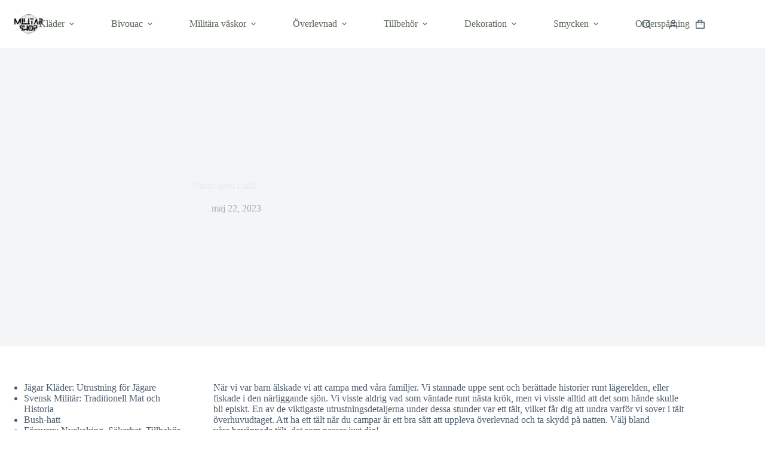

--- FILE ---
content_type: text/html; charset=UTF-8
request_url: https://militar-shop.se/blog/varfor-sova-i-talt/
body_size: 35509
content:
<!doctype html>
<html lang="sv-SE">
<head><meta charset="UTF-8"><script>if(navigator.userAgent.match(/MSIE|Internet Explorer/i)||navigator.userAgent.match(/Trident\/7\..*?rv:11/i)){var href=document.location.href;if(!href.match(/[?&]nowprocket/)){if(href.indexOf("?")==-1){if(href.indexOf("#")==-1){document.location.href=href+"?nowprocket=1"}else{document.location.href=href.replace("#","?nowprocket=1#")}}else{if(href.indexOf("#")==-1){document.location.href=href+"&nowprocket=1"}else{document.location.href=href.replace("#","&nowprocket=1#")}}}}</script><script>class RocketLazyLoadScripts{constructor(){this.triggerEvents=["keydown","mousedown","mousemove","touchmove","touchstart","touchend","wheel"],this.userEventHandler=this._triggerListener.bind(this),this.touchStartHandler=this._onTouchStart.bind(this),this.touchMoveHandler=this._onTouchMove.bind(this),this.touchEndHandler=this._onTouchEnd.bind(this),this.clickHandler=this._onClick.bind(this),this.interceptedClicks=[],window.addEventListener("pageshow",(e=>{this.persisted=e.persisted})),window.addEventListener("DOMContentLoaded",(()=>{this._preconnect3rdParties()})),this.delayedScripts={normal:[],async:[],defer:[]},this.allJQueries=[]}_addUserInteractionListener(e){document.hidden?e._triggerListener():(this.triggerEvents.forEach((t=>window.addEventListener(t,e.userEventHandler,{passive:!0}))),window.addEventListener("touchstart",e.touchStartHandler,{passive:!0}),window.addEventListener("mousedown",e.touchStartHandler),document.addEventListener("visibilitychange",e.userEventHandler))}_removeUserInteractionListener(){this.triggerEvents.forEach((e=>window.removeEventListener(e,this.userEventHandler,{passive:!0}))),document.removeEventListener("visibilitychange",this.userEventHandler)}_onTouchStart(e){"HTML"!==e.target.tagName&&(window.addEventListener("touchend",this.touchEndHandler),window.addEventListener("mouseup",this.touchEndHandler),window.addEventListener("touchmove",this.touchMoveHandler,{passive:!0}),window.addEventListener("mousemove",this.touchMoveHandler),e.target.addEventListener("click",this.clickHandler),this._renameDOMAttribute(e.target,"onclick","rocket-onclick"))}_onTouchMove(e){window.removeEventListener("touchend",this.touchEndHandler),window.removeEventListener("mouseup",this.touchEndHandler),window.removeEventListener("touchmove",this.touchMoveHandler,{passive:!0}),window.removeEventListener("mousemove",this.touchMoveHandler),e.target.removeEventListener("click",this.clickHandler),this._renameDOMAttribute(e.target,"rocket-onclick","onclick")}_onTouchEnd(e){window.removeEventListener("touchend",this.touchEndHandler),window.removeEventListener("mouseup",this.touchEndHandler),window.removeEventListener("touchmove",this.touchMoveHandler,{passive:!0}),window.removeEventListener("mousemove",this.touchMoveHandler)}_onClick(e){e.target.removeEventListener("click",this.clickHandler),this._renameDOMAttribute(e.target,"rocket-onclick","onclick"),this.interceptedClicks.push(e),e.preventDefault(),e.stopPropagation(),e.stopImmediatePropagation()}_replayClicks(){window.removeEventListener("touchstart",this.touchStartHandler,{passive:!0}),window.removeEventListener("mousedown",this.touchStartHandler),this.interceptedClicks.forEach((e=>{e.target.dispatchEvent(new MouseEvent("click",{view:e.view,bubbles:!0,cancelable:!0}))}))}_renameDOMAttribute(e,t,n){e.hasAttribute&&e.hasAttribute(t)&&(event.target.setAttribute(n,event.target.getAttribute(t)),event.target.removeAttribute(t))}_triggerListener(){this._removeUserInteractionListener(this),"loading"===document.readyState?document.addEventListener("DOMContentLoaded",this._loadEverythingNow.bind(this)):this._loadEverythingNow()}_preconnect3rdParties(){let e=[];document.querySelectorAll("script[type=rocketlazyloadscript]").forEach((t=>{if(t.hasAttribute("src")){const n=new URL(t.src).origin;n!==location.origin&&e.push({src:n,crossOrigin:t.crossOrigin||"module"===t.getAttribute("data-rocket-type")})}})),e=[...new Map(e.map((e=>[JSON.stringify(e),e]))).values()],this._batchInjectResourceHints(e,"preconnect")}async _loadEverythingNow(){this.lastBreath=Date.now(),this._delayEventListeners(),this._delayJQueryReady(this),this._handleDocumentWrite(),this._registerAllDelayedScripts(),this._preloadAllScripts(),await this._loadScriptsFromList(this.delayedScripts.normal),await this._loadScriptsFromList(this.delayedScripts.defer),await this._loadScriptsFromList(this.delayedScripts.async);try{await this._triggerDOMContentLoaded(),await this._triggerWindowLoad()}catch(e){}window.dispatchEvent(new Event("rocket-allScriptsLoaded")),this._replayClicks()}_registerAllDelayedScripts(){document.querySelectorAll("script[type=rocketlazyloadscript]").forEach((e=>{e.hasAttribute("src")?e.hasAttribute("async")&&!1!==e.async?this.delayedScripts.async.push(e):e.hasAttribute("defer")&&!1!==e.defer||"module"===e.getAttribute("data-rocket-type")?this.delayedScripts.defer.push(e):this.delayedScripts.normal.push(e):this.delayedScripts.normal.push(e)}))}async _transformScript(e){return await this._littleBreath(),new Promise((t=>{const n=document.createElement("script");[...e.attributes].forEach((e=>{let t=e.nodeName;"type"!==t&&("data-rocket-type"===t&&(t="type"),n.setAttribute(t,e.nodeValue))})),e.hasAttribute("src")?(n.addEventListener("load",t),n.addEventListener("error",t)):(n.text=e.text,t());try{e.parentNode.replaceChild(n,e)}catch(e){t()}}))}async _loadScriptsFromList(e){const t=e.shift();return t?(await this._transformScript(t),this._loadScriptsFromList(e)):Promise.resolve()}_preloadAllScripts(){this._batchInjectResourceHints([...this.delayedScripts.normal,...this.delayedScripts.defer,...this.delayedScripts.async],"preload")}_batchInjectResourceHints(e,t){var n=document.createDocumentFragment();e.forEach((e=>{if(e.src){const i=document.createElement("link");i.href=e.src,i.rel=t,"preconnect"!==t&&(i.as="script"),e.getAttribute&&"module"===e.getAttribute("data-rocket-type")&&(i.crossOrigin=!0),e.crossOrigin&&(i.crossOrigin=e.crossOrigin),n.appendChild(i)}})),document.head.appendChild(n)}_delayEventListeners(){let e={};function t(t,n){!function(t){function n(n){return e[t].eventsToRewrite.indexOf(n)>=0?"rocket-"+n:n}e[t]||(e[t]={originalFunctions:{add:t.addEventListener,remove:t.removeEventListener},eventsToRewrite:[]},t.addEventListener=function(){arguments[0]=n(arguments[0]),e[t].originalFunctions.add.apply(t,arguments)},t.removeEventListener=function(){arguments[0]=n(arguments[0]),e[t].originalFunctions.remove.apply(t,arguments)})}(t),e[t].eventsToRewrite.push(n)}function n(e,t){let n=e[t];Object.defineProperty(e,t,{get:()=>n||function(){},set(i){e["rocket"+t]=n=i}})}t(document,"DOMContentLoaded"),t(window,"DOMContentLoaded"),t(window,"load"),t(window,"pageshow"),t(document,"readystatechange"),n(document,"onreadystatechange"),n(window,"onload"),n(window,"onpageshow")}_delayJQueryReady(e){let t=window.jQuery;Object.defineProperty(window,"jQuery",{get:()=>t,set(n){if(n&&n.fn&&!e.allJQueries.includes(n)){n.fn.ready=n.fn.init.prototype.ready=function(t){e.domReadyFired?t.bind(document)(n):document.addEventListener("rocket-DOMContentLoaded",(()=>t.bind(document)(n)))};const t=n.fn.on;n.fn.on=n.fn.init.prototype.on=function(){if(this[0]===window){function e(e){return e.split(" ").map((e=>"load"===e||0===e.indexOf("load.")?"rocket-jquery-load":e)).join(" ")}"string"==typeof arguments[0]||arguments[0]instanceof String?arguments[0]=e(arguments[0]):"object"==typeof arguments[0]&&Object.keys(arguments[0]).forEach((t=>{delete Object.assign(arguments[0],{[e(t)]:arguments[0][t]})[t]}))}return t.apply(this,arguments),this},e.allJQueries.push(n)}t=n}})}async _triggerDOMContentLoaded(){this.domReadyFired=!0,await this._littleBreath(),document.dispatchEvent(new Event("rocket-DOMContentLoaded")),await this._littleBreath(),window.dispatchEvent(new Event("rocket-DOMContentLoaded")),await this._littleBreath(),document.dispatchEvent(new Event("rocket-readystatechange")),await this._littleBreath(),document.rocketonreadystatechange&&document.rocketonreadystatechange()}async _triggerWindowLoad(){await this._littleBreath(),window.dispatchEvent(new Event("rocket-load")),await this._littleBreath(),window.rocketonload&&window.rocketonload(),await this._littleBreath(),this.allJQueries.forEach((e=>e(window).trigger("rocket-jquery-load"))),await this._littleBreath();const e=new Event("rocket-pageshow");e.persisted=this.persisted,window.dispatchEvent(e),await this._littleBreath(),window.rocketonpageshow&&window.rocketonpageshow({persisted:this.persisted})}_handleDocumentWrite(){const e=new Map;document.write=document.writeln=function(t){const n=document.currentScript,i=document.createRange(),r=n.parentElement;let o=e.get(n);void 0===o&&(o=n.nextSibling,e.set(n,o));const s=document.createDocumentFragment();i.setStart(s,0),s.appendChild(i.createContextualFragment(t)),r.insertBefore(s,o)}}async _littleBreath(){Date.now()-this.lastBreath>45&&(await this._requestAnimFrame(),this.lastBreath=Date.now())}async _requestAnimFrame(){return document.hidden?new Promise((e=>setTimeout(e))):new Promise((e=>requestAnimationFrame(e)))}static run(){const e=new RocketLazyLoadScripts;e._addUserInteractionListener(e)}}RocketLazyLoadScripts.run();</script>
	
	
	<meta name="viewport" content="width=device-width, initial-scale=1, maximum-scale=5, viewport-fit=cover">
	<link rel="profile" href="https://gmpg.org/xfn/11">

	<meta name='robots' content='index, follow, max-image-preview:large, max-snippet:-1, max-video-preview:-1' />
<script type="rocketlazyloadscript">window._wca = window._wca || [];</script>

	<!-- This site is optimized with the Yoast SEO Premium plugin v19.4 (Yoast SEO v26.7) - https://yoast.com/wordpress/plugins/seo/ -->
	<title>Varför sova i tält? - Överskott från militären</title>
	<meta name="description" content="Älskar du att campa? Var välutrustad för denna utomhusaktivitet och ta med ett tält. ➤Upptäck varför du ska sova i tält!" />
	<link rel="canonical" href="https://militar-shop.se/blog/varfor-sova-i-talt/" />
	<meta property="og:locale" content="sv_SE" />
	<meta property="og:type" content="article" />
	<meta property="og:title" content="Varför sova i tält?" />
	<meta property="og:description" content="Älskar du att campa? Var välutrustad för denna utomhusaktivitet och ta med ett tält. ➤Upptäck varför du ska sova i tält!" />
	<meta property="og:url" content="https://militar-shop.se/blog/varfor-sova-i-talt/" />
	<meta property="og:site_name" content="Militär Shop" />
	<meta property="article:published_time" content="2023-05-22T00:00:00+00:00" />
	<meta property="og:image" content="https://militar-shop.se/wp-content/uploads/2023/09/pourquoi-dormir-dans-une-tente_1600x.webp" />
	<meta property="og:image:width" content="1500" />
	<meta property="og:image:height" content="728" />
	<meta property="og:image:type" content="image/jpeg" />
	<meta name="author" content="Alexis Vitre" />
	<meta name="twitter:card" content="summary_large_image" />
	<meta name="twitter:label1" content="Skriven av" />
	<meta name="twitter:data1" content="Alexis Vitre" />
	<meta name="twitter:label2" content="Beräknad lästid" />
	<meta name="twitter:data2" content="12 minuter" />
	<script type="application/ld+json" class="yoast-schema-graph">{"@context":"https://schema.org","@graph":[{"@type":"Article","@id":"https://militar-shop.se/blog/varfor-sova-i-talt/#article","isPartOf":{"@id":"https://militar-shop.se/blog/varfor-sova-i-talt/"},"author":{"name":"Alexis Vitre","@id":"https://militar-shop.se/#/schema/person/83494fc0b545f869aee0f1650a520664"},"headline":"Varför sova i tält?","datePublished":"2023-05-22T00:00:00+00:00","mainEntityOfPage":{"@id":"https://militar-shop.se/blog/varfor-sova-i-talt/"},"wordCount":2403,"commentCount":0,"publisher":{"@id":"https://militar-shop.se/#organization"},"image":{"@id":"https://militar-shop.se/blog/varfor-sova-i-talt/#primaryimage"},"thumbnailUrl":"https://militar-shop.se/wp-content/uploads/2023/09/pourquoi-dormir-dans-une-tente_1600x.webp","articleSection":["Uncategorized"],"inLanguage":"sv-SE","potentialAction":[{"@type":"CommentAction","name":"Comment","target":["https://militar-shop.se/blog/varfor-sova-i-talt/#respond"]}]},{"@type":"WebPage","@id":"https://militar-shop.se/blog/varfor-sova-i-talt/","url":"https://militar-shop.se/blog/varfor-sova-i-talt/","name":"Varför sova i tält? - Överskott från militären","isPartOf":{"@id":"https://militar-shop.se/#website"},"primaryImageOfPage":{"@id":"https://militar-shop.se/blog/varfor-sova-i-talt/#primaryimage"},"image":{"@id":"https://militar-shop.se/blog/varfor-sova-i-talt/#primaryimage"},"thumbnailUrl":"https://militar-shop.se/wp-content/uploads/2023/09/pourquoi-dormir-dans-une-tente_1600x.webp","datePublished":"2023-05-22T00:00:00+00:00","description":"Älskar du att campa? Var välutrustad för denna utomhusaktivitet och ta med ett tält. ➤Upptäck varför du ska sova i tält!","breadcrumb":{"@id":"https://militar-shop.se/blog/varfor-sova-i-talt/#breadcrumb"},"inLanguage":"sv-SE","potentialAction":[{"@type":"ReadAction","target":["https://militar-shop.se/blog/varfor-sova-i-talt/"]}]},{"@type":"ImageObject","inLanguage":"sv-SE","@id":"https://militar-shop.se/blog/varfor-sova-i-talt/#primaryimage","url":"https://militar-shop.se/wp-content/uploads/2023/09/pourquoi-dormir-dans-une-tente_1600x.webp","contentUrl":"https://militar-shop.se/wp-content/uploads/2023/09/pourquoi-dormir-dans-une-tente_1600x.webp","width":1500,"height":728},{"@type":"BreadcrumbList","@id":"https://militar-shop.se/blog/varfor-sova-i-talt/#breadcrumb","itemListElement":[{"@type":"ListItem","position":1,"name":"Home","item":"https://militar-shop.se/"},{"@type":"ListItem","position":2,"name":"Blog","item":"https://militar-shop.se/blog/"},{"@type":"ListItem","position":3,"name":"Varför sova i tält?"}]},{"@type":"WebSite","@id":"https://militar-shop.se/#website","url":"https://militar-shop.se/","name":"Militär Shop","description":"","publisher":{"@id":"https://militar-shop.se/#organization"},"potentialAction":[{"@type":"SearchAction","target":{"@type":"EntryPoint","urlTemplate":"https://militar-shop.se/?s={search_term_string}"},"query-input":{"@type":"PropertyValueSpecification","valueRequired":true,"valueName":"search_term_string"}}],"inLanguage":"sv-SE"},{"@type":"Organization","@id":"https://militar-shop.se/#organization","name":"Militär Shop","url":"https://militar-shop.se/","logo":{"@type":"ImageObject","inLanguage":"sv-SE","@id":"https://militar-shop.se/#/schema/logo/image/","url":"https://militar-shop.se/wp-content/uploads/2023/09/4-removebg-preview.png","contentUrl":"https://militar-shop.se/wp-content/uploads/2023/09/4-removebg-preview.png","width":866,"height":288,"caption":"Militär Shop"},"image":{"@id":"https://militar-shop.se/#/schema/logo/image/"}},{"@type":"Person","@id":"https://militar-shop.se/#/schema/person/83494fc0b545f869aee0f1650a520664","name":"Alexis Vitre","image":{"@type":"ImageObject","inLanguage":"sv-SE","@id":"https://militar-shop.se/#/schema/person/image/","url":"https://secure.gravatar.com/avatar/7e193abd9eca3ff9a68c49371e7e17ef7f658aee769b04a1577add5609b9e6e2?s=96&d=mm&r=g","contentUrl":"https://secure.gravatar.com/avatar/7e193abd9eca3ff9a68c49371e7e17ef7f658aee769b04a1577add5609b9e6e2?s=96&d=mm&r=g","caption":"Alexis Vitre"},"url":"https://militar-shop.se/blog/author/4lxvtr/"}]}</script>
	<!-- / Yoast SEO Premium plugin. -->


<link rel='dns-prefetch' href='//stats.wp.com' />
<link rel='dns-prefetch' href='//www.googletagmanager.com' />
<link rel='dns-prefetch' href='//fonts.googleapis.com' />
<link rel="alternate" type="application/rss+xml" title="Militär Shop &raquo; Webbflöde" href="https://militar-shop.se/feed/" />
<link rel="alternate" type="application/rss+xml" title="Militär Shop &raquo; Kommentarsflöde" href="https://militar-shop.se/comments/feed/" />
<link rel="alternate" type="application/rss+xml" title="Militär Shop &raquo; Kommentarsflöde för Varför sova i tält?" href="https://militar-shop.se/blog/varfor-sova-i-talt/feed/" />
<link rel="alternate" title="oEmbed (JSON)" type="application/json+oembed" href="https://militar-shop.se/wp-json/oembed/1.0/embed?url=https%3A%2F%2Fmilitar-shop.se%2Fblog%2Fvarfor-sova-i-talt%2F" />
<link rel="alternate" title="oEmbed (XML)" type="text/xml+oembed" href="https://militar-shop.se/wp-json/oembed/1.0/embed?url=https%3A%2F%2Fmilitar-shop.se%2Fblog%2Fvarfor-sova-i-talt%2F&#038;format=xml" />
<style id='wp-img-auto-sizes-contain-inline-css'>
img:is([sizes=auto i],[sizes^="auto," i]){contain-intrinsic-size:3000px 1500px}
/*# sourceURL=wp-img-auto-sizes-contain-inline-css */
</style>
<link data-minify="1" rel='stylesheet' id='blocksy-dynamic-global-css' href='https://militar-shop.se/wp-content/cache/min/1/wp-content/uploads/blocksy/css/global.css?ver=1768594199' media='all' />
<link rel='stylesheet' id='wp-block-library-css' href='https://militar-shop.se/wp-includes/css/dist/block-library/style.min.css?ver=6.9' media='all' />
<style id='ce4wp-subscribe-style-inline-css'>
.wp-block-ce4wp-subscribe{max-width:840px;margin:0 auto}.wp-block-ce4wp-subscribe .title{margin-bottom:0}.wp-block-ce4wp-subscribe .subTitle{margin-top:0;font-size:0.8em}.wp-block-ce4wp-subscribe .disclaimer{margin-top:5px;font-size:0.8em}.wp-block-ce4wp-subscribe .disclaimer .disclaimer-label{margin-left:10px}.wp-block-ce4wp-subscribe .inputBlock{width:100%;margin-bottom:10px}.wp-block-ce4wp-subscribe .inputBlock input{width:100%}.wp-block-ce4wp-subscribe .inputBlock label{display:inline-block}.wp-block-ce4wp-subscribe .submit-button{margin-top:25px;display:block}.wp-block-ce4wp-subscribe .required-text{display:inline-block;margin:0;padding:0;margin-left:0.3em}.wp-block-ce4wp-subscribe .onSubmission{height:0;max-width:840px;margin:0 auto}.wp-block-ce4wp-subscribe .firstNameSummary .lastNameSummary{text-transform:capitalize}.wp-block-ce4wp-subscribe .ce4wp-inline-notification{display:flex;flex-direction:row;align-items:center;padding:13px 10px;width:100%;height:40px;border-style:solid;border-color:orange;border-width:1px;border-left-width:4px;border-radius:3px;background:rgba(255,133,15,0.1);flex:none;order:0;flex-grow:1;margin:0px 0px}.wp-block-ce4wp-subscribe .ce4wp-inline-warning-text{font-style:normal;font-weight:normal;font-size:16px;line-height:20px;display:flex;align-items:center;color:#571600;margin-left:9px}.wp-block-ce4wp-subscribe .ce4wp-inline-warning-icon{color:orange}.wp-block-ce4wp-subscribe .ce4wp-inline-warning-arrow{color:#571600;margin-left:auto}.wp-block-ce4wp-subscribe .ce4wp-banner-clickable{cursor:pointer}.ce4wp-link{cursor:pointer}

.no-flex{display:block}.sub-header{margin-bottom:1em}


/*# sourceURL=https://militar-shop.se/wp-content/plugins/creative-mail-by-constant-contact/assets/js/block/subscribe.css */
</style>
<link rel='stylesheet' id='mediaelement-css' href='https://militar-shop.se/wp-includes/js/mediaelement/mediaelementplayer-legacy.min.css?ver=4.2.17' media='all' />
<link rel='stylesheet' id='wp-mediaelement-css' href='https://militar-shop.se/wp-includes/js/mediaelement/wp-mediaelement.min.css?ver=6.9' media='all' />
<style id='jetpack-sharing-buttons-style-inline-css'>
.jetpack-sharing-buttons__services-list{display:flex;flex-direction:row;flex-wrap:wrap;gap:0;list-style-type:none;margin:5px;padding:0}.jetpack-sharing-buttons__services-list.has-small-icon-size{font-size:12px}.jetpack-sharing-buttons__services-list.has-normal-icon-size{font-size:16px}.jetpack-sharing-buttons__services-list.has-large-icon-size{font-size:24px}.jetpack-sharing-buttons__services-list.has-huge-icon-size{font-size:36px}@media print{.jetpack-sharing-buttons__services-list{display:none!important}}.editor-styles-wrapper .wp-block-jetpack-sharing-buttons{gap:0;padding-inline-start:0}ul.jetpack-sharing-buttons__services-list.has-background{padding:1.25em 2.375em}
/*# sourceURL=https://militar-shop.se/wp-content/plugins/jetpack/_inc/blocks/sharing-buttons/view.css */
</style>
<style id='global-styles-inline-css'>
:root{--wp--preset--aspect-ratio--square: 1;--wp--preset--aspect-ratio--4-3: 4/3;--wp--preset--aspect-ratio--3-4: 3/4;--wp--preset--aspect-ratio--3-2: 3/2;--wp--preset--aspect-ratio--2-3: 2/3;--wp--preset--aspect-ratio--16-9: 16/9;--wp--preset--aspect-ratio--9-16: 9/16;--wp--preset--color--black: #000000;--wp--preset--color--cyan-bluish-gray: #abb8c3;--wp--preset--color--white: #ffffff;--wp--preset--color--pale-pink: #f78da7;--wp--preset--color--vivid-red: #cf2e2e;--wp--preset--color--luminous-vivid-orange: #ff6900;--wp--preset--color--luminous-vivid-amber: #fcb900;--wp--preset--color--light-green-cyan: #7bdcb5;--wp--preset--color--vivid-green-cyan: #00d084;--wp--preset--color--pale-cyan-blue: #8ed1fc;--wp--preset--color--vivid-cyan-blue: #0693e3;--wp--preset--color--vivid-purple: #9b51e0;--wp--preset--color--palette-color-1: var(--theme-palette-color-1, #43523a);--wp--preset--color--palette-color-2: var(--theme-palette-color-2, #273b21);--wp--preset--color--palette-color-3: var(--theme-palette-color-3, #4d5d6d);--wp--preset--color--palette-color-4: var(--theme-palette-color-4, #111518);--wp--preset--color--palette-color-5: var(--theme-palette-color-5, #E7EBEE);--wp--preset--color--palette-color-6: var(--theme-palette-color-6, #F3F5F7);--wp--preset--color--palette-color-7: var(--theme-palette-color-7, #FBFBFC);--wp--preset--color--palette-color-8: var(--theme-palette-color-8, #ffffff);--wp--preset--gradient--vivid-cyan-blue-to-vivid-purple: linear-gradient(135deg,rgb(6,147,227) 0%,rgb(155,81,224) 100%);--wp--preset--gradient--light-green-cyan-to-vivid-green-cyan: linear-gradient(135deg,rgb(122,220,180) 0%,rgb(0,208,130) 100%);--wp--preset--gradient--luminous-vivid-amber-to-luminous-vivid-orange: linear-gradient(135deg,rgb(252,185,0) 0%,rgb(255,105,0) 100%);--wp--preset--gradient--luminous-vivid-orange-to-vivid-red: linear-gradient(135deg,rgb(255,105,0) 0%,rgb(207,46,46) 100%);--wp--preset--gradient--very-light-gray-to-cyan-bluish-gray: linear-gradient(135deg,rgb(238,238,238) 0%,rgb(169,184,195) 100%);--wp--preset--gradient--cool-to-warm-spectrum: linear-gradient(135deg,rgb(74,234,220) 0%,rgb(151,120,209) 20%,rgb(207,42,186) 40%,rgb(238,44,130) 60%,rgb(251,105,98) 80%,rgb(254,248,76) 100%);--wp--preset--gradient--blush-light-purple: linear-gradient(135deg,rgb(255,206,236) 0%,rgb(152,150,240) 100%);--wp--preset--gradient--blush-bordeaux: linear-gradient(135deg,rgb(254,205,165) 0%,rgb(254,45,45) 50%,rgb(107,0,62) 100%);--wp--preset--gradient--luminous-dusk: linear-gradient(135deg,rgb(255,203,112) 0%,rgb(199,81,192) 50%,rgb(65,88,208) 100%);--wp--preset--gradient--pale-ocean: linear-gradient(135deg,rgb(255,245,203) 0%,rgb(182,227,212) 50%,rgb(51,167,181) 100%);--wp--preset--gradient--electric-grass: linear-gradient(135deg,rgb(202,248,128) 0%,rgb(113,206,126) 100%);--wp--preset--gradient--midnight: linear-gradient(135deg,rgb(2,3,129) 0%,rgb(40,116,252) 100%);--wp--preset--gradient--juicy-peach: linear-gradient(to right, #ffecd2 0%, #fcb69f 100%);--wp--preset--gradient--young-passion: linear-gradient(to right, #ff8177 0%, #ff867a 0%, #ff8c7f 21%, #f99185 52%, #cf556c 78%, #b12a5b 100%);--wp--preset--gradient--true-sunset: linear-gradient(to right, #fa709a 0%, #fee140 100%);--wp--preset--gradient--morpheus-den: linear-gradient(to top, #30cfd0 0%, #330867 100%);--wp--preset--gradient--plum-plate: linear-gradient(135deg, #667eea 0%, #764ba2 100%);--wp--preset--gradient--aqua-splash: linear-gradient(15deg, #13547a 0%, #80d0c7 100%);--wp--preset--gradient--love-kiss: linear-gradient(to top, #ff0844 0%, #ffb199 100%);--wp--preset--gradient--new-retrowave: linear-gradient(to top, #3b41c5 0%, #a981bb 49%, #ffc8a9 100%);--wp--preset--gradient--plum-bath: linear-gradient(to top, #cc208e 0%, #6713d2 100%);--wp--preset--gradient--high-flight: linear-gradient(to right, #0acffe 0%, #495aff 100%);--wp--preset--gradient--teen-party: linear-gradient(-225deg, #FF057C 0%, #8D0B93 50%, #321575 100%);--wp--preset--gradient--fabled-sunset: linear-gradient(-225deg, #231557 0%, #44107A 29%, #FF1361 67%, #FFF800 100%);--wp--preset--gradient--arielle-smile: radial-gradient(circle 248px at center, #16d9e3 0%, #30c7ec 47%, #46aef7 100%);--wp--preset--gradient--itmeo-branding: linear-gradient(180deg, #2af598 0%, #009efd 100%);--wp--preset--gradient--deep-blue: linear-gradient(to right, #6a11cb 0%, #2575fc 100%);--wp--preset--gradient--strong-bliss: linear-gradient(to right, #f78ca0 0%, #f9748f 19%, #fd868c 60%, #fe9a8b 100%);--wp--preset--gradient--sweet-period: linear-gradient(to top, #3f51b1 0%, #5a55ae 13%, #7b5fac 25%, #8f6aae 38%, #a86aa4 50%, #cc6b8e 62%, #f18271 75%, #f3a469 87%, #f7c978 100%);--wp--preset--gradient--purple-division: linear-gradient(to top, #7028e4 0%, #e5b2ca 100%);--wp--preset--gradient--cold-evening: linear-gradient(to top, #0c3483 0%, #a2b6df 100%, #6b8cce 100%, #a2b6df 100%);--wp--preset--gradient--mountain-rock: linear-gradient(to right, #868f96 0%, #596164 100%);--wp--preset--gradient--desert-hump: linear-gradient(to top, #c79081 0%, #dfa579 100%);--wp--preset--gradient--ethernal-constance: linear-gradient(to top, #09203f 0%, #537895 100%);--wp--preset--gradient--happy-memories: linear-gradient(-60deg, #ff5858 0%, #f09819 100%);--wp--preset--gradient--grown-early: linear-gradient(to top, #0ba360 0%, #3cba92 100%);--wp--preset--gradient--morning-salad: linear-gradient(-225deg, #B7F8DB 0%, #50A7C2 100%);--wp--preset--gradient--night-call: linear-gradient(-225deg, #AC32E4 0%, #7918F2 48%, #4801FF 100%);--wp--preset--gradient--mind-crawl: linear-gradient(-225deg, #473B7B 0%, #3584A7 51%, #30D2BE 100%);--wp--preset--gradient--angel-care: linear-gradient(-225deg, #FFE29F 0%, #FFA99F 48%, #FF719A 100%);--wp--preset--gradient--juicy-cake: linear-gradient(to top, #e14fad 0%, #f9d423 100%);--wp--preset--gradient--rich-metal: linear-gradient(to right, #d7d2cc 0%, #304352 100%);--wp--preset--gradient--mole-hall: linear-gradient(-20deg, #616161 0%, #9bc5c3 100%);--wp--preset--gradient--cloudy-knoxville: linear-gradient(120deg, #fdfbfb 0%, #ebedee 100%);--wp--preset--gradient--soft-grass: linear-gradient(to top, #c1dfc4 0%, #deecdd 100%);--wp--preset--gradient--saint-petersburg: linear-gradient(135deg, #f5f7fa 0%, #c3cfe2 100%);--wp--preset--gradient--everlasting-sky: linear-gradient(135deg, #fdfcfb 0%, #e2d1c3 100%);--wp--preset--gradient--kind-steel: linear-gradient(-20deg, #e9defa 0%, #fbfcdb 100%);--wp--preset--gradient--over-sun: linear-gradient(60deg, #abecd6 0%, #fbed96 100%);--wp--preset--gradient--premium-white: linear-gradient(to top, #d5d4d0 0%, #d5d4d0 1%, #eeeeec 31%, #efeeec 75%, #e9e9e7 100%);--wp--preset--gradient--clean-mirror: linear-gradient(45deg, #93a5cf 0%, #e4efe9 100%);--wp--preset--gradient--wild-apple: linear-gradient(to top, #d299c2 0%, #fef9d7 100%);--wp--preset--gradient--snow-again: linear-gradient(to top, #e6e9f0 0%, #eef1f5 100%);--wp--preset--gradient--confident-cloud: linear-gradient(to top, #dad4ec 0%, #dad4ec 1%, #f3e7e9 100%);--wp--preset--gradient--glass-water: linear-gradient(to top, #dfe9f3 0%, white 100%);--wp--preset--gradient--perfect-white: linear-gradient(-225deg, #E3FDF5 0%, #FFE6FA 100%);--wp--preset--font-size--small: 13px;--wp--preset--font-size--medium: 20px;--wp--preset--font-size--large: clamp(22px, 1.375rem + ((1vw - 3.2px) * 0.625), 30px);--wp--preset--font-size--x-large: clamp(30px, 1.875rem + ((1vw - 3.2px) * 1.563), 50px);--wp--preset--font-size--xx-large: clamp(45px, 2.813rem + ((1vw - 3.2px) * 2.734), 80px);--wp--preset--spacing--20: 0.44rem;--wp--preset--spacing--30: 0.67rem;--wp--preset--spacing--40: 1rem;--wp--preset--spacing--50: 1.5rem;--wp--preset--spacing--60: 2.25rem;--wp--preset--spacing--70: 3.38rem;--wp--preset--spacing--80: 5.06rem;--wp--preset--shadow--natural: 6px 6px 9px rgba(0, 0, 0, 0.2);--wp--preset--shadow--deep: 12px 12px 50px rgba(0, 0, 0, 0.4);--wp--preset--shadow--sharp: 6px 6px 0px rgba(0, 0, 0, 0.2);--wp--preset--shadow--outlined: 6px 6px 0px -3px rgb(255, 255, 255), 6px 6px rgb(0, 0, 0);--wp--preset--shadow--crisp: 6px 6px 0px rgb(0, 0, 0);}:root { --wp--style--global--content-size: var(--theme-block-max-width);--wp--style--global--wide-size: var(--theme-block-wide-max-width); }:where(body) { margin: 0; }.wp-site-blocks > .alignleft { float: left; margin-right: 2em; }.wp-site-blocks > .alignright { float: right; margin-left: 2em; }.wp-site-blocks > .aligncenter { justify-content: center; margin-left: auto; margin-right: auto; }:where(.wp-site-blocks) > * { margin-block-start: var(--theme-content-spacing); margin-block-end: 0; }:where(.wp-site-blocks) > :first-child { margin-block-start: 0; }:where(.wp-site-blocks) > :last-child { margin-block-end: 0; }:root { --wp--style--block-gap: var(--theme-content-spacing); }:root :where(.is-layout-flow) > :first-child{margin-block-start: 0;}:root :where(.is-layout-flow) > :last-child{margin-block-end: 0;}:root :where(.is-layout-flow) > *{margin-block-start: var(--theme-content-spacing);margin-block-end: 0;}:root :where(.is-layout-constrained) > :first-child{margin-block-start: 0;}:root :where(.is-layout-constrained) > :last-child{margin-block-end: 0;}:root :where(.is-layout-constrained) > *{margin-block-start: var(--theme-content-spacing);margin-block-end: 0;}:root :where(.is-layout-flex){gap: var(--theme-content-spacing);}:root :where(.is-layout-grid){gap: var(--theme-content-spacing);}.is-layout-flow > .alignleft{float: left;margin-inline-start: 0;margin-inline-end: 2em;}.is-layout-flow > .alignright{float: right;margin-inline-start: 2em;margin-inline-end: 0;}.is-layout-flow > .aligncenter{margin-left: auto !important;margin-right: auto !important;}.is-layout-constrained > .alignleft{float: left;margin-inline-start: 0;margin-inline-end: 2em;}.is-layout-constrained > .alignright{float: right;margin-inline-start: 2em;margin-inline-end: 0;}.is-layout-constrained > .aligncenter{margin-left: auto !important;margin-right: auto !important;}.is-layout-constrained > :where(:not(.alignleft):not(.alignright):not(.alignfull)){max-width: var(--wp--style--global--content-size);margin-left: auto !important;margin-right: auto !important;}.is-layout-constrained > .alignwide{max-width: var(--wp--style--global--wide-size);}body .is-layout-flex{display: flex;}.is-layout-flex{flex-wrap: wrap;align-items: center;}.is-layout-flex > :is(*, div){margin: 0;}body .is-layout-grid{display: grid;}.is-layout-grid > :is(*, div){margin: 0;}body{padding-top: 0px;padding-right: 0px;padding-bottom: 0px;padding-left: 0px;}:root :where(.wp-element-button, .wp-block-button__link){font-style: inherit;font-weight: inherit;letter-spacing: inherit;text-transform: inherit;}.has-black-color{color: var(--wp--preset--color--black) !important;}.has-cyan-bluish-gray-color{color: var(--wp--preset--color--cyan-bluish-gray) !important;}.has-white-color{color: var(--wp--preset--color--white) !important;}.has-pale-pink-color{color: var(--wp--preset--color--pale-pink) !important;}.has-vivid-red-color{color: var(--wp--preset--color--vivid-red) !important;}.has-luminous-vivid-orange-color{color: var(--wp--preset--color--luminous-vivid-orange) !important;}.has-luminous-vivid-amber-color{color: var(--wp--preset--color--luminous-vivid-amber) !important;}.has-light-green-cyan-color{color: var(--wp--preset--color--light-green-cyan) !important;}.has-vivid-green-cyan-color{color: var(--wp--preset--color--vivid-green-cyan) !important;}.has-pale-cyan-blue-color{color: var(--wp--preset--color--pale-cyan-blue) !important;}.has-vivid-cyan-blue-color{color: var(--wp--preset--color--vivid-cyan-blue) !important;}.has-vivid-purple-color{color: var(--wp--preset--color--vivid-purple) !important;}.has-palette-color-1-color{color: var(--wp--preset--color--palette-color-1) !important;}.has-palette-color-2-color{color: var(--wp--preset--color--palette-color-2) !important;}.has-palette-color-3-color{color: var(--wp--preset--color--palette-color-3) !important;}.has-palette-color-4-color{color: var(--wp--preset--color--palette-color-4) !important;}.has-palette-color-5-color{color: var(--wp--preset--color--palette-color-5) !important;}.has-palette-color-6-color{color: var(--wp--preset--color--palette-color-6) !important;}.has-palette-color-7-color{color: var(--wp--preset--color--palette-color-7) !important;}.has-palette-color-8-color{color: var(--wp--preset--color--palette-color-8) !important;}.has-black-background-color{background-color: var(--wp--preset--color--black) !important;}.has-cyan-bluish-gray-background-color{background-color: var(--wp--preset--color--cyan-bluish-gray) !important;}.has-white-background-color{background-color: var(--wp--preset--color--white) !important;}.has-pale-pink-background-color{background-color: var(--wp--preset--color--pale-pink) !important;}.has-vivid-red-background-color{background-color: var(--wp--preset--color--vivid-red) !important;}.has-luminous-vivid-orange-background-color{background-color: var(--wp--preset--color--luminous-vivid-orange) !important;}.has-luminous-vivid-amber-background-color{background-color: var(--wp--preset--color--luminous-vivid-amber) !important;}.has-light-green-cyan-background-color{background-color: var(--wp--preset--color--light-green-cyan) !important;}.has-vivid-green-cyan-background-color{background-color: var(--wp--preset--color--vivid-green-cyan) !important;}.has-pale-cyan-blue-background-color{background-color: var(--wp--preset--color--pale-cyan-blue) !important;}.has-vivid-cyan-blue-background-color{background-color: var(--wp--preset--color--vivid-cyan-blue) !important;}.has-vivid-purple-background-color{background-color: var(--wp--preset--color--vivid-purple) !important;}.has-palette-color-1-background-color{background-color: var(--wp--preset--color--palette-color-1) !important;}.has-palette-color-2-background-color{background-color: var(--wp--preset--color--palette-color-2) !important;}.has-palette-color-3-background-color{background-color: var(--wp--preset--color--palette-color-3) !important;}.has-palette-color-4-background-color{background-color: var(--wp--preset--color--palette-color-4) !important;}.has-palette-color-5-background-color{background-color: var(--wp--preset--color--palette-color-5) !important;}.has-palette-color-6-background-color{background-color: var(--wp--preset--color--palette-color-6) !important;}.has-palette-color-7-background-color{background-color: var(--wp--preset--color--palette-color-7) !important;}.has-palette-color-8-background-color{background-color: var(--wp--preset--color--palette-color-8) !important;}.has-black-border-color{border-color: var(--wp--preset--color--black) !important;}.has-cyan-bluish-gray-border-color{border-color: var(--wp--preset--color--cyan-bluish-gray) !important;}.has-white-border-color{border-color: var(--wp--preset--color--white) !important;}.has-pale-pink-border-color{border-color: var(--wp--preset--color--pale-pink) !important;}.has-vivid-red-border-color{border-color: var(--wp--preset--color--vivid-red) !important;}.has-luminous-vivid-orange-border-color{border-color: var(--wp--preset--color--luminous-vivid-orange) !important;}.has-luminous-vivid-amber-border-color{border-color: var(--wp--preset--color--luminous-vivid-amber) !important;}.has-light-green-cyan-border-color{border-color: var(--wp--preset--color--light-green-cyan) !important;}.has-vivid-green-cyan-border-color{border-color: var(--wp--preset--color--vivid-green-cyan) !important;}.has-pale-cyan-blue-border-color{border-color: var(--wp--preset--color--pale-cyan-blue) !important;}.has-vivid-cyan-blue-border-color{border-color: var(--wp--preset--color--vivid-cyan-blue) !important;}.has-vivid-purple-border-color{border-color: var(--wp--preset--color--vivid-purple) !important;}.has-palette-color-1-border-color{border-color: var(--wp--preset--color--palette-color-1) !important;}.has-palette-color-2-border-color{border-color: var(--wp--preset--color--palette-color-2) !important;}.has-palette-color-3-border-color{border-color: var(--wp--preset--color--palette-color-3) !important;}.has-palette-color-4-border-color{border-color: var(--wp--preset--color--palette-color-4) !important;}.has-palette-color-5-border-color{border-color: var(--wp--preset--color--palette-color-5) !important;}.has-palette-color-6-border-color{border-color: var(--wp--preset--color--palette-color-6) !important;}.has-palette-color-7-border-color{border-color: var(--wp--preset--color--palette-color-7) !important;}.has-palette-color-8-border-color{border-color: var(--wp--preset--color--palette-color-8) !important;}.has-vivid-cyan-blue-to-vivid-purple-gradient-background{background: var(--wp--preset--gradient--vivid-cyan-blue-to-vivid-purple) !important;}.has-light-green-cyan-to-vivid-green-cyan-gradient-background{background: var(--wp--preset--gradient--light-green-cyan-to-vivid-green-cyan) !important;}.has-luminous-vivid-amber-to-luminous-vivid-orange-gradient-background{background: var(--wp--preset--gradient--luminous-vivid-amber-to-luminous-vivid-orange) !important;}.has-luminous-vivid-orange-to-vivid-red-gradient-background{background: var(--wp--preset--gradient--luminous-vivid-orange-to-vivid-red) !important;}.has-very-light-gray-to-cyan-bluish-gray-gradient-background{background: var(--wp--preset--gradient--very-light-gray-to-cyan-bluish-gray) !important;}.has-cool-to-warm-spectrum-gradient-background{background: var(--wp--preset--gradient--cool-to-warm-spectrum) !important;}.has-blush-light-purple-gradient-background{background: var(--wp--preset--gradient--blush-light-purple) !important;}.has-blush-bordeaux-gradient-background{background: var(--wp--preset--gradient--blush-bordeaux) !important;}.has-luminous-dusk-gradient-background{background: var(--wp--preset--gradient--luminous-dusk) !important;}.has-pale-ocean-gradient-background{background: var(--wp--preset--gradient--pale-ocean) !important;}.has-electric-grass-gradient-background{background: var(--wp--preset--gradient--electric-grass) !important;}.has-midnight-gradient-background{background: var(--wp--preset--gradient--midnight) !important;}.has-juicy-peach-gradient-background{background: var(--wp--preset--gradient--juicy-peach) !important;}.has-young-passion-gradient-background{background: var(--wp--preset--gradient--young-passion) !important;}.has-true-sunset-gradient-background{background: var(--wp--preset--gradient--true-sunset) !important;}.has-morpheus-den-gradient-background{background: var(--wp--preset--gradient--morpheus-den) !important;}.has-plum-plate-gradient-background{background: var(--wp--preset--gradient--plum-plate) !important;}.has-aqua-splash-gradient-background{background: var(--wp--preset--gradient--aqua-splash) !important;}.has-love-kiss-gradient-background{background: var(--wp--preset--gradient--love-kiss) !important;}.has-new-retrowave-gradient-background{background: var(--wp--preset--gradient--new-retrowave) !important;}.has-plum-bath-gradient-background{background: var(--wp--preset--gradient--plum-bath) !important;}.has-high-flight-gradient-background{background: var(--wp--preset--gradient--high-flight) !important;}.has-teen-party-gradient-background{background: var(--wp--preset--gradient--teen-party) !important;}.has-fabled-sunset-gradient-background{background: var(--wp--preset--gradient--fabled-sunset) !important;}.has-arielle-smile-gradient-background{background: var(--wp--preset--gradient--arielle-smile) !important;}.has-itmeo-branding-gradient-background{background: var(--wp--preset--gradient--itmeo-branding) !important;}.has-deep-blue-gradient-background{background: var(--wp--preset--gradient--deep-blue) !important;}.has-strong-bliss-gradient-background{background: var(--wp--preset--gradient--strong-bliss) !important;}.has-sweet-period-gradient-background{background: var(--wp--preset--gradient--sweet-period) !important;}.has-purple-division-gradient-background{background: var(--wp--preset--gradient--purple-division) !important;}.has-cold-evening-gradient-background{background: var(--wp--preset--gradient--cold-evening) !important;}.has-mountain-rock-gradient-background{background: var(--wp--preset--gradient--mountain-rock) !important;}.has-desert-hump-gradient-background{background: var(--wp--preset--gradient--desert-hump) !important;}.has-ethernal-constance-gradient-background{background: var(--wp--preset--gradient--ethernal-constance) !important;}.has-happy-memories-gradient-background{background: var(--wp--preset--gradient--happy-memories) !important;}.has-grown-early-gradient-background{background: var(--wp--preset--gradient--grown-early) !important;}.has-morning-salad-gradient-background{background: var(--wp--preset--gradient--morning-salad) !important;}.has-night-call-gradient-background{background: var(--wp--preset--gradient--night-call) !important;}.has-mind-crawl-gradient-background{background: var(--wp--preset--gradient--mind-crawl) !important;}.has-angel-care-gradient-background{background: var(--wp--preset--gradient--angel-care) !important;}.has-juicy-cake-gradient-background{background: var(--wp--preset--gradient--juicy-cake) !important;}.has-rich-metal-gradient-background{background: var(--wp--preset--gradient--rich-metal) !important;}.has-mole-hall-gradient-background{background: var(--wp--preset--gradient--mole-hall) !important;}.has-cloudy-knoxville-gradient-background{background: var(--wp--preset--gradient--cloudy-knoxville) !important;}.has-soft-grass-gradient-background{background: var(--wp--preset--gradient--soft-grass) !important;}.has-saint-petersburg-gradient-background{background: var(--wp--preset--gradient--saint-petersburg) !important;}.has-everlasting-sky-gradient-background{background: var(--wp--preset--gradient--everlasting-sky) !important;}.has-kind-steel-gradient-background{background: var(--wp--preset--gradient--kind-steel) !important;}.has-over-sun-gradient-background{background: var(--wp--preset--gradient--over-sun) !important;}.has-premium-white-gradient-background{background: var(--wp--preset--gradient--premium-white) !important;}.has-clean-mirror-gradient-background{background: var(--wp--preset--gradient--clean-mirror) !important;}.has-wild-apple-gradient-background{background: var(--wp--preset--gradient--wild-apple) !important;}.has-snow-again-gradient-background{background: var(--wp--preset--gradient--snow-again) !important;}.has-confident-cloud-gradient-background{background: var(--wp--preset--gradient--confident-cloud) !important;}.has-glass-water-gradient-background{background: var(--wp--preset--gradient--glass-water) !important;}.has-perfect-white-gradient-background{background: var(--wp--preset--gradient--perfect-white) !important;}.has-small-font-size{font-size: var(--wp--preset--font-size--small) !important;}.has-medium-font-size{font-size: var(--wp--preset--font-size--medium) !important;}.has-large-font-size{font-size: var(--wp--preset--font-size--large) !important;}.has-x-large-font-size{font-size: var(--wp--preset--font-size--x-large) !important;}.has-xx-large-font-size{font-size: var(--wp--preset--font-size--xx-large) !important;}
:root :where(.wp-block-pullquote){font-size: clamp(0.984em, 0.984rem + ((1vw - 0.2em) * 0.645), 1.5em);line-height: 1.6;}
/*# sourceURL=global-styles-inline-css */
</style>
<link data-minify="1" rel='stylesheet' id='ct.sizeguide.css-css' href='https://militar-shop.se/wp-content/cache/min/1/wp-content/plugins/ct-size-guide/assets/css/ct.sizeguide.css?ver=1768594199' media='all' />
<link data-minify="1" rel='stylesheet' id='ct.sizeguide.style.css-css' href='https://militar-shop.se/wp-content/cache/min/1/wp-content/plugins/ct-size-guide/assets/css/ct.sizeguide.style1.css?ver=1768594199' media='all' />
<link data-minify="1" rel='stylesheet' id='magnific.popup.css-css' href='https://militar-shop.se/wp-content/cache/min/1/wp-content/plugins/ct-size-guide/assets/css/magnific.popup.css?ver=1768594199' media='all' />
<link data-minify="1" rel='stylesheet' id='ct.sizeguide.icon.css-css' href='https://militar-shop.se/wp-content/cache/min/1/wp-content/plugins/ct-size-guide/assets/css/ct.sizeguide.icon.css?ver=1768594199' media='all' />
<link data-minify="1" rel='stylesheet' id='ct.sizeguide.fontawesome.css-css' href='https://militar-shop.se/wp-content/cache/min/1/wp-content/plugins/ct-size-guide/assets/css/font-awesome.min.css?ver=1768594199' media='all' />
<link data-minify="1" rel='stylesheet' id='ct.sizeguide.fontawesome.iconfield.css-css' href='https://militar-shop.se/wp-content/cache/min/1/wp-content/plugins/ct-size-guide/assets/css/fa-icon-field.css?ver=1768594199' media='all' />
<link data-minify="1" rel='stylesheet' id='dashicons-css' href='https://militar-shop.se/wp-content/cache/min/1/wp-includes/css/dashicons.min.css?ver=1768594199' media='all' />
<link rel='stylesheet' id='post-views-counter-frontend-css' href='https://militar-shop.se/wp-content/plugins/post-views-counter/css/frontend.min.css?ver=1.5.1' media='all' />
<style id='woocommerce-inline-inline-css'>
.woocommerce form .form-row .required { visibility: visible; }
/*# sourceURL=woocommerce-inline-inline-css */
</style>
<link rel='stylesheet' id='ez-toc-css' href='https://militar-shop.se/wp-content/plugins/easy-table-of-contents/assets/css/screen.min.css?ver=2.0.80' media='all' />
<style id='ez-toc-inline-css'>
div#ez-toc-container .ez-toc-title {font-size: 120%;}div#ez-toc-container .ez-toc-title {font-weight: 500;}div#ez-toc-container ul li , div#ez-toc-container ul li a {font-size: 95%;}div#ez-toc-container ul li , div#ez-toc-container ul li a {font-weight: 500;}div#ez-toc-container nav ul ul li {font-size: 90%;}.ez-toc-box-title {font-weight: bold; margin-bottom: 10px; text-align: center; text-transform: uppercase; letter-spacing: 1px; color: #666; padding-bottom: 5px;position:absolute;top:-4%;left:5%;background-color: inherit;transition: top 0.3s ease;}.ez-toc-box-title.toc-closed {top:-25%;}
.ez-toc-container-direction {direction: ltr;}.ez-toc-counter ul{counter-reset: item ;}.ez-toc-counter nav ul li a::before {content: counters(item, '.', decimal) '. ';display: inline-block;counter-increment: item;flex-grow: 0;flex-shrink: 0;margin-right: .2em; float: left; }.ez-toc-widget-direction {direction: ltr;}.ez-toc-widget-container ul{counter-reset: item ;}.ez-toc-widget-container nav ul li a::before {content: counters(item, '.', decimal) '. ';display: inline-block;counter-increment: item;flex-grow: 0;flex-shrink: 0;margin-right: .2em; float: left; }
/*# sourceURL=ez-toc-inline-css */
</style>
<link data-minify="1" rel='stylesheet' id='wpcsb-frontend-css' href='https://militar-shop.se/wp-content/cache/min/1/wp-content/plugins/wpc-sticky-add-to-cart/assets/css/frontend.css?ver=1768594199' media='all' />
<link data-minify="1" rel='stylesheet' id='parent-style-css' href='https://militar-shop.se/wp-content/cache/min/1/wp-content/themes/blocksy/style.css?ver=1768594199' media='all' />
<link data-minify="1" rel='stylesheet' id='ct-main-styles-css' href='https://militar-shop.se/wp-content/cache/min/1/wp-content/themes/blocksy/static/bundle/main.min.css?ver=1768594199' media='all' />
<link data-minify="1" rel='stylesheet' id='ct-woocommerce-styles-css' href='https://militar-shop.se/wp-content/cache/min/1/wp-content/themes/blocksy/static/bundle/woocommerce.min.css?ver=1768594199' media='all' />
<link rel='stylesheet' id='blocksy-fonts-font-source-google-css' href='https://fonts.googleapis.com/css2?family=Oswald:wght@400;500;600;700&#038;display=swap' media='all' />
<link rel='stylesheet' id='ct-page-title-styles-css' href='https://militar-shop.se/wp-content/themes/blocksy/static/bundle/page-title.min.css?ver=2.1.25' media='all' />
<link rel='stylesheet' id='ct-sidebar-styles-css' href='https://militar-shop.se/wp-content/themes/blocksy/static/bundle/sidebar.min.css?ver=2.1.25' media='all' />
<link rel='stylesheet' id='ct-comments-styles-css' href='https://militar-shop.se/wp-content/themes/blocksy/static/bundle/comments.min.css?ver=2.1.25' media='all' />
<link rel='stylesheet' id='ct-stackable-styles-css' href='https://militar-shop.se/wp-content/themes/blocksy/static/bundle/stackable.min.css?ver=2.1.25' media='all' />
<link rel='stylesheet' id='ct-wpforms-styles-css' href='https://militar-shop.se/wp-content/themes/blocksy/static/bundle/wpforms.min.css?ver=2.1.25' media='all' />
<link rel='stylesheet' id='ct-flexy-styles-css' href='https://militar-shop.se/wp-content/themes/blocksy/static/bundle/flexy.min.css?ver=2.1.25' media='all' />
<link rel='stylesheet' id='blocksy-companion-header-account-styles-css' href='https://militar-shop.se/wp-content/plugins/blocksy-companion/static/bundle/header-account.min.css?ver=2.1.25' media='all' />
<script type="rocketlazyloadscript" src="https://militar-shop.se/wp-includes/js/jquery/jquery.min.js?ver=3.7.1" id="jquery-core-js"></script>
<script type="rocketlazyloadscript" src="https://militar-shop.se/wp-includes/js/jquery/jquery-migrate.min.js?ver=3.4.1" id="jquery-migrate-js"></script>
<script type="rocketlazyloadscript" data-minify="1" src="https://militar-shop.se/wp-content/cache/min/1/wp-content/plugins/ct-size-guide/assets/js/magnific.popup.js?ver=1768594199" id="magnific.popup.js-js"></script>
<script type="rocketlazyloadscript" data-minify="1" src="https://militar-shop.se/wp-content/cache/min/1/wp-content/plugins/ct-size-guide/assets/js/ct.sg.front.js?ver=1768594199" id="ct.sg.front.js-js"></script>
<script type="rocketlazyloadscript" src="https://militar-shop.se/wp-content/plugins/woocommerce/assets/js/jquery-blockui/jquery.blockUI.min.js?ver=2.7.0-wc.10.4.3" id="wc-jquery-blockui-js" defer data-wp-strategy="defer"></script>
<script id="wc-add-to-cart-js-extra">
var wc_add_to_cart_params = {"ajax_url":"/wp-admin/admin-ajax.php","wc_ajax_url":"/?wc-ajax=%%endpoint%%","i18n_view_cart":"Visa varukorg","cart_url":"https://militar-shop.se/cart/","is_cart":"","cart_redirect_after_add":"no"};
//# sourceURL=wc-add-to-cart-js-extra
</script>
<script type="rocketlazyloadscript" src="https://militar-shop.se/wp-content/plugins/woocommerce/assets/js/frontend/add-to-cart.min.js?ver=10.4.3" id="wc-add-to-cart-js" defer data-wp-strategy="defer"></script>
<script type="rocketlazyloadscript" src="https://militar-shop.se/wp-content/plugins/woocommerce/assets/js/js-cookie/js.cookie.min.js?ver=2.1.4-wc.10.4.3" id="wc-js-cookie-js" defer data-wp-strategy="defer"></script>
<script id="woocommerce-js-extra">
var woocommerce_params = {"ajax_url":"/wp-admin/admin-ajax.php","wc_ajax_url":"/?wc-ajax=%%endpoint%%","i18n_password_show":"Visa l\u00f6senord","i18n_password_hide":"D\u00f6lj l\u00f6senord"};
//# sourceURL=woocommerce-js-extra
</script>
<script type="rocketlazyloadscript" src="https://militar-shop.se/wp-content/plugins/woocommerce/assets/js/frontend/woocommerce.min.js?ver=10.4.3" id="woocommerce-js" defer data-wp-strategy="defer"></script>
<script id="WCPAY_ASSETS-js-extra">
var wcpayAssets = {"url":"https://militar-shop.se/wp-content/plugins/woocommerce-payments/dist/"};
//# sourceURL=WCPAY_ASSETS-js-extra
</script>
<script id="wc-cart-fragments-js-extra">
var wc_cart_fragments_params = {"ajax_url":"/wp-admin/admin-ajax.php","wc_ajax_url":"/?wc-ajax=%%endpoint%%","cart_hash_key":"wc_cart_hash_f76716f87e0ad9bb3af5c368dce802e2","fragment_name":"wc_fragments_f76716f87e0ad9bb3af5c368dce802e2","request_timeout":"5000"};
//# sourceURL=wc-cart-fragments-js-extra
</script>
<script type="rocketlazyloadscript" src="https://militar-shop.se/wp-content/plugins/woocommerce/assets/js/frontend/cart-fragments.min.js?ver=10.4.3" id="wc-cart-fragments-js" defer data-wp-strategy="defer"></script>
<script src="https://stats.wp.com/s-202603.js" id="woocommerce-analytics-js" defer data-wp-strategy="defer"></script>

<!-- Kodblock för ”Google-tagg (gtag.js)” tillagt av Site Kit -->
<!-- Kodblock för ”Google Analytics” tillagt av Site Kit -->
<script type="rocketlazyloadscript" src="https://www.googletagmanager.com/gtag/js?id=G-T1ZM4V0CS7" id="google_gtagjs-js" async></script>
<script type="rocketlazyloadscript" id="google_gtagjs-js-after">
window.dataLayer = window.dataLayer || [];function gtag(){dataLayer.push(arguments);}
gtag("set","linker",{"domains":["militar-shop.se"]});
gtag("js", new Date());
gtag("set", "developer_id.dZTNiMT", true);
gtag("config", "G-T1ZM4V0CS7");
//# sourceURL=google_gtagjs-js-after
</script>
<link rel="https://api.w.org/" href="https://militar-shop.se/wp-json/" /><link rel="alternate" title="JSON" type="application/json" href="https://militar-shop.se/wp-json/wp/v2/posts/39466" /><link rel="EditURI" type="application/rsd+xml" title="RSD" href="https://militar-shop.se/xmlrpc.php?rsd" />
<meta name="generator" content="WordPress 6.9" />
<meta name="generator" content="WooCommerce 10.4.3" />
<link rel='shortlink' href='https://militar-shop.se/?p=39466' />
<meta name="generator" content="Site Kit by Google 1.170.0" /><style id="mystickymenu" type="text/css">#mysticky-nav { width:100%; position: static; height: auto !important; }#mysticky-nav.wrapfixed { position:fixed; left: 0px; margin-top:0px;  z-index: 99990; -webkit-transition: 0.3s; -moz-transition: 0.3s; -o-transition: 0.3s; transition: 0.3s; -ms-filter:"progid:DXImageTransform.Microsoft.Alpha(Opacity=90)"; filter: alpha(opacity=90); opacity:0.9; background-color: #f7f5e7;}#mysticky-nav.wrapfixed .myfixed{ background-color: #f7f5e7; position: relative;top: auto;left: auto;right: auto;}#mysticky-nav .myfixed { margin:0 auto; float:none; border:0px; background:none; max-width:100%; }</style>			<style type="text/css">
																															</style>
				<style>img#wpstats{display:none}</style>
		<noscript><link rel='stylesheet' href='https://militar-shop.se/wp-content/themes/blocksy/static/bundle/no-scripts.min.css' type='text/css'></noscript>
	<noscript><style>.woocommerce-product-gallery{ opacity: 1 !important; }</style></noscript>
	<link rel="icon" href="https://militar-shop.se/wp-content/uploads/2022/12/cropped-logo-militar-32x32.png" sizes="32x32" />
<link rel="icon" href="https://militar-shop.se/wp-content/uploads/2022/12/cropped-logo-militar-192x192.png" sizes="192x192" />
<link rel="apple-touch-icon" href="https://militar-shop.se/wp-content/uploads/2022/12/cropped-logo-militar-180x180.png" />
<meta name="msapplication-TileImage" content="https://militar-shop.se/wp-content/uploads/2022/12/cropped-logo-militar-270x270.png" />
		<style id="wp-custom-css">
			
.ct-frosted-glass {
    backdrop-filter: blur(40px) brightness(200%);
    -webkit-backdrop-filter: blur(40px) brightness(200%);
}

.ct-subscribe-form {
    --form-field-height: 60px;
    --form-field-padding: 0 25px;
    --form-field-initial-background: #000;
    --form-field-focus-background: rgba(0, 0, 0, 0.4);
    --form-field-border-width: 0;
    --color: #fff;

    --buttonMinHeight: 60px;
    --theme-button-background-initial-color: var(--theme-palette-color-1);
    --buttonTextInitialColor: #fff;
}

/* responsive map */
@media only screen and (max-width: 1024px) {
    .ct-map { height: 400px; }
}

.woocommerce ul.products li.product {
    margin-right: 10px;
    border-radius: 5px;
    overflow: hidden;
}

.woocommerce ul.products {
    gap: 10px;
}

.woocommerce ul.products li.product .woocommerce-loop-product__title {
    font-size: 12px;
}

.single-product .product_title {
    font-size: 18px;
}

.woocommerce ul.products li.product .price { 
    font-size: 13px !important; 
}

.woocommerce-page .page-title { 
    font-size: 20px !important; 
}

/* === Layout général du footer === */
.footer-cols {
    display: flex;
    flex-wrap: wrap;
    gap: 40px;
    margin: 40px 0 20px;
}

.footer-col {
    flex: 1 1 220px;
    font-size: 0.95rem;
    line-height: 1.7;
    color: var(--theme-text-color, #f5f5f5);
}

.footer-col > p:first-child {
    font-size: 0.95rem;
    letter-spacing: 0.08em;
    text-transform: uppercase;
    margin-bottom: 20px;
}

.footer-col p {
    margin: 0 0 10px;
}

.footer-col ul {
    margin: 0 0 15px;
    padding-left: 0;
    list-style: none;
}

.footer-col ul li {
    margin-bottom: 6px;
}

.footer-col a {
    text-decoration: none;
    color: var(--theme-link-initial-color, #ffffff);
}

.footer-col a:hover {
    color: var(--theme-palette-color-1, #ffce00);
    text-decoration: underline;
}

@media (min-width: 992px) {
    .footer-col:not(:first-child) {
        border-left: 1px solid rgba(255, 255, 255, 0.08);
        padding-left: 30px;
    }
}

.footer-col img {
    vertical-align: middle;
}

.footer-col p img {
    max-width: 100%;
    height: auto;
}

@media (max-width: 991px) {
    .footer-cols {
        gap: 30px 20px;
    }

    .footer-col {
        flex: 1 1 calc(50% - 20px);
        border-left: none;
        padding-left: 0;
    }

    .footer-col:not(:first-child) {
        border-top: 1px solid rgba(255, 255, 255, 0.08);
        padding-top: 20px;
    }
}

@media (max-width: 600px) {
    .footer-col {
        flex: 1 1 100%;
    }

    .footer-col:not(:first-child) {
        margin-top: 10px;
    }
}
		</style>
		<noscript><style id="rocket-lazyload-nojs-css">.rll-youtube-player, [data-lazy-src]{display:none !important;}</style></noscript>	</head>


<body class="wp-singular post-template-default single single-post postid-39466 single-format-standard wp-custom-logo wp-embed-responsive wp-theme-blocksy wp-child-theme-blocksy-child theme-blocksy stk--is-blocksy-theme woocommerce-no-js" data-link="type-2" data-prefix="single_blog_post" data-header="type-1:sticky" data-footer="type-1" itemscope="itemscope" itemtype="https://schema.org/Blog">

<a class="skip-link screen-reader-text" href="#main">Hoppa till innehåll</a><div class="ct-drawer-canvas" data-location="start">
		<div id="search-modal" class="ct-panel" data-behaviour="modal" role="dialog" aria-label="Modalt sökfönster" inert>
			<div class="ct-panel-actions">
				<button class="ct-toggle-close" data-type="type-1" aria-label="Stäng modalfönstret för sökning">
					<svg class="ct-icon" width="12" height="12" viewBox="0 0 15 15"><path d="M1 15a1 1 0 01-.71-.29 1 1 0 010-1.41l5.8-5.8-5.8-5.8A1 1 0 011.7.29l5.8 5.8 5.8-5.8a1 1 0 011.41 1.41l-5.8 5.8 5.8 5.8a1 1 0 01-1.41 1.41l-5.8-5.8-5.8 5.8A1 1 0 011 15z"/></svg>				</button>
			</div>

			<div class="ct-panel-content">
				

<form role="search" method="get" class="ct-search-form"  action="https://militar-shop.se/" aria-haspopup="listbox" data-live-results="thumbs">

	<input
		type="search" class="modal-field"		placeholder="Ricerca"
		value=""
		name="s"
		autocomplete="off"
		title="Sök efter …"
		aria-label="Sök efter …"
			>

	<div class="ct-search-form-controls">
		
		<button type="submit" class="wp-element-button" data-button="icon" aria-label="Sökknapp">
			<svg class="ct-icon ct-search-button-content" aria-hidden="true" width="15" height="15" viewBox="0 0 15 15"><path d="M14.8,13.7L12,11c0.9-1.2,1.5-2.6,1.5-4.2c0-3.7-3-6.8-6.8-6.8S0,3,0,6.8s3,6.8,6.8,6.8c1.6,0,3.1-0.6,4.2-1.5l2.8,2.8c0.1,0.1,0.3,0.2,0.5,0.2s0.4-0.1,0.5-0.2C15.1,14.5,15.1,14,14.8,13.7z M1.5,6.8c0-2.9,2.4-5.2,5.2-5.2S12,3.9,12,6.8S9.6,12,6.8,12S1.5,9.6,1.5,6.8z"/></svg>
			<span class="ct-ajax-loader">
				<svg viewBox="0 0 24 24">
					<circle cx="12" cy="12" r="10" opacity="0.2" fill="none" stroke="currentColor" stroke-miterlimit="10" stroke-width="2"/>

					<path d="m12,2c5.52,0,10,4.48,10,10" fill="none" stroke="currentColor" stroke-linecap="round" stroke-miterlimit="10" stroke-width="2">
						<animateTransform
							attributeName="transform"
							attributeType="XML"
							type="rotate"
							dur="0.6s"
							from="0 12 12"
							to="360 12 12"
							repeatCount="indefinite"
						/>
					</path>
				</svg>
			</span>
		</button>

		
		
		

			</div>

			<div class="screen-reader-text" aria-live="polite" role="status">
			Inga resultat		</div>
	
</form>


			</div>
		</div>

		<div id="offcanvas" class="ct-panel ct-header" data-behaviour="right-side" role="dialog" aria-label="Modalt fönster utanför innehållet" inert=""><div class="ct-panel-inner">
		<div class="ct-panel-actions">
			
			<button class="ct-toggle-close" data-type="type-1" aria-label="Close drawer">
				<svg class="ct-icon" width="12" height="12" viewBox="0 0 15 15"><path d="M1 15a1 1 0 01-.71-.29 1 1 0 010-1.41l5.8-5.8-5.8-5.8A1 1 0 011.7.29l5.8 5.8 5.8-5.8a1 1 0 011.41 1.41l-5.8 5.8 5.8 5.8a1 1 0 01-1.41 1.41l-5.8-5.8-5.8 5.8A1 1 0 011 15z"/></svg>
			</button>
		</div>
		<div class="ct-panel-content" data-device="desktop"><div class="ct-panel-content-inner"></div></div><div class="ct-panel-content" data-device="mobile"><div class="ct-panel-content-inner">
<a href="https://militar-shop.se/" class="site-logo-container" data-id="offcanvas-logo" rel="home" itemprop="url">
				</a>


<nav
	class="mobile-menu menu-container has-submenu"
	data-id="mobile-menu" data-interaction="click" data-toggle-type="type-1" data-submenu-dots="yes"	aria-label="Main Menu">

	<ul id="menu-main-menu-1" class=""><li class="menu-item menu-item-type-custom menu-item-object-custom menu-item-has-children menu-item-2977"><span class="ct-sub-menu-parent"><a href="https://militar-shop.se/militarklader/" class="ct-menu-link">Kläder</a><button class="ct-toggle-dropdown-mobile" aria-label="Expandera rullgardinsmeny" aria-haspopup="true" aria-expanded="false"><svg class="ct-icon toggle-icon-1" width="15" height="15" viewBox="0 0 15 15" aria-hidden="true"><path d="M3.9,5.1l3.6,3.6l3.6-3.6l1.4,0.7l-5,5l-5-5L3.9,5.1z"/></svg></button></span>
<ul class="sub-menu">
	<li class="menu-item menu-item-type-custom menu-item-object-custom menu-item-2985"><a href="https://militar-shop.se/militara-t-shirts/" class="ct-menu-link">Militära T-shirts</a></li>
	<li class="menu-item menu-item-type-custom menu-item-object-custom menu-item-2986"><a href="https://militar-shop.se/militara-parkas/" class="ct-menu-link">Militära parker</a></li>
	<li class="menu-item menu-item-type-custom menu-item-object-custom menu-item-has-children menu-item-2988"><span class="ct-sub-menu-parent"><a href="https://militar-shop.se/militaruniform/" class="ct-menu-link">Militär spaljé</a><button class="ct-toggle-dropdown-mobile" aria-label="Expandera rullgardinsmeny" aria-haspopup="true" aria-expanded="false"><svg class="ct-icon toggle-icon-1" width="15" height="15" viewBox="0 0 15 15" aria-hidden="true"><path d="M3.9,5.1l3.6,3.6l3.6-3.6l1.4,0.7l-5,5l-5-5L3.9,5.1z"/></svg></button></span>
	<ul class="sub-menu">
		<li class="menu-item menu-item-type-custom menu-item-object-custom menu-item-20038"><a href="https://militar-shop.se/natbyxor/" class="ct-menu-link">Trellis byxor</a></li>
		<li class="menu-item menu-item-type-custom menu-item-object-custom menu-item-20041"><a href="https://militar-shop.se/byxor-for-man/" class="ct-menu-link">Nätbyxor för män</a></li>
		<li class="menu-item menu-item-type-custom menu-item-object-custom menu-item-20043"><a href="https://militar-shop.se/treilli-byxor-for-kvinnor/" class="ct-menu-link">Byxor för kvinnor</a></li>
	</ul>
</li>
	<li class="menu-item menu-item-type-custom menu-item-object-custom menu-item-has-children menu-item-2990"><span class="ct-sub-menu-parent"><a href="https://militar-shop.se/militarjackor/" class="ct-menu-link">Militära jackor</a><button class="ct-toggle-dropdown-mobile" aria-label="Expandera rullgardinsmeny" aria-haspopup="true" aria-expanded="false"><svg class="ct-icon toggle-icon-1" width="15" height="15" viewBox="0 0 15 15" aria-hidden="true"><path d="M3.9,5.1l3.6,3.6l3.6-3.6l1.4,0.7l-5,5l-5-5L3.9,5.1z"/></svg></button></span>
	<ul class="sub-menu">
		<li class="menu-item menu-item-type-custom menu-item-object-custom menu-item-20045"><a href="https://militar-shop.se/militarjacka-for-man/" class="ct-menu-link">Militärjackor för män</a></li>
		<li class="menu-item menu-item-type-custom menu-item-object-custom menu-item-20049"><a href="https://militar-shop.se/militarjacka-for-kvinnor/" class="ct-menu-link">Militärjacka för kvinnor</a></li>
	</ul>
</li>
	<li class="menu-item menu-item-type-custom menu-item-object-custom menu-item-2989"><a href="https://militar-shop.se/ranger-skor/" class="ct-menu-link">Ranger skor</a></li>
	<li class="menu-item menu-item-type-custom menu-item-object-custom menu-item-2991"><a href="https://militar-shop.se/militara-skor/" class="ct-menu-link">Militära skodon</a></li>
	<li class="menu-item menu-item-type-custom menu-item-object-custom menu-item-2993"><a href="https://militar-shop.se/taktiska-vastar/" class="ct-menu-link">Taktiska västar</a></li>
	<li class="menu-item menu-item-type-custom menu-item-object-custom menu-item-2978"><a href="https://militar-shop.se/militara-shorts/" class="ct-menu-link">Militära shorts</a></li>
	<li class="menu-item menu-item-type-custom menu-item-object-custom menu-item-2994"><a href="https://militar-shop.se/militara-skjortor/" class="ct-menu-link">Militära skjortor</a></li>
	<li class="menu-item menu-item-type-custom menu-item-object-custom menu-item-2995"><a href="https://militar-shop.se/militara-strumpor/" class="ct-menu-link">Militära strumpor</a></li>
	<li class="menu-item menu-item-type-custom menu-item-object-custom menu-item-2996"><a href="https://militar-shop.se/militarjacka/" class="ct-menu-link">Militära rockar</a></li>
	<li class="menu-item menu-item-type-custom menu-item-object-custom menu-item-2997"><a href="https://militar-shop.se/militart-balte/" class="ct-menu-link">Militära bälten</a></li>
	<li class="menu-item menu-item-type-custom menu-item-object-custom menu-item-2998"><a href="https://militar-shop.se/militara-trojor/" class="ct-menu-link">Militära tröjor</a></li>
	<li class="menu-item menu-item-type-custom menu-item-object-custom menu-item-2999"><a href="https://militar-shop.se/militara-polotrojor/" class="ct-menu-link">Militära polotröjor</a></li>
	<li class="menu-item menu-item-type-custom menu-item-object-custom menu-item-3000"><a href="https://militar-shop.se/militarjacka-2/" class="ct-menu-link">Militära dunjackor</a></li>
	<li class="menu-item menu-item-type-custom menu-item-object-custom menu-item-has-children menu-item-3001"><span class="ct-sub-menu-parent"><a href="https://militar-shop.se/jaktklader/" class="ct-menu-link">Kläder de caza</a><button class="ct-toggle-dropdown-mobile" aria-label="Expandera rullgardinsmeny" aria-haspopup="true" aria-expanded="false"><svg class="ct-icon toggle-icon-1" width="15" height="15" viewBox="0 0 15 15" aria-hidden="true"><path d="M3.9,5.1l3.6,3.6l3.6-3.6l1.4,0.7l-5,5l-5-5L3.9,5.1z"/></svg></button></span>
	<ul class="sub-menu">
		<li class="menu-item menu-item-type-custom menu-item-object-custom menu-item-20051"><a href="https://militar-shop.se/jaktutrustning/" class="ct-menu-link">Jaktutrustning</a></li>
		<li class="menu-item menu-item-type-custom menu-item-object-custom menu-item-20604"><a href="https://militar-shop.se/jaktbyxor-1/" class="ct-menu-link">Jaktbyxor</a></li>
		<li class="menu-item menu-item-type-custom menu-item-object-custom menu-item-20607"><a href="https://militar-shop.se/jaktjacka/" class="ct-menu-link">Jaktjacka</a></li>
	</ul>
</li>
</ul>
</li>
<li class="menu-item menu-item-type-custom menu-item-object-custom menu-item-has-children menu-item-2980"><span class="ct-sub-menu-parent"><a href="https://militar-shop.se/utrustning-for-bivack/" class="ct-menu-link">Bivouac</a><button class="ct-toggle-dropdown-mobile" aria-label="Expandera rullgardinsmeny" aria-haspopup="true" aria-expanded="false"><svg class="ct-icon toggle-icon-1" width="15" height="15" viewBox="0 0 15 15" aria-hidden="true"><path d="M3.9,5.1l3.6,3.6l3.6-3.6l1.4,0.7l-5,5l-5-5L3.9,5.1z"/></svg></button></span>
<ul class="sub-menu">
	<li class="menu-item menu-item-type-custom menu-item-object-custom menu-item-3002"><a href="https://militar-shop.se/talt-for-overlevnad/" class="ct-menu-link">Militärtält</a></li>
	<li class="menu-item menu-item-type-custom menu-item-object-custom menu-item-3003"><a href="https://militar-shop.se/nat-av-presenning/" class="ct-menu-link">Kamouflagenät</a></li>
	<li class="menu-item menu-item-type-custom menu-item-object-custom menu-item-3004"><a href="https://militar-shop.se/militarsangar/" class="ct-menu-link">Sängar för militärläger</a></li>
	<li class="menu-item menu-item-type-custom menu-item-object-custom menu-item-3005"><a href="https://militar-shop.se/militara-sovsackar/" class="ct-menu-link">Militära sovsäckar</a></li>
	<li class="menu-item menu-item-type-custom menu-item-object-custom menu-item-3006"><a href="https://militar-shop.se/stralkastare/" class="ct-menu-link">Strålkastare</a></li>
	<li class="menu-item menu-item-type-custom menu-item-object-custom menu-item-2981"><a href="https://militar-shop.se/facklor/" class="ct-menu-link">Militära lyktor</a></li>
</ul>
</li>
<li class="menu-item menu-item-type-custom menu-item-object-custom menu-item-has-children menu-item-3008"><span class="ct-sub-menu-parent"><a href="https://militar-shop.se/militara-vaskor-2/" class="ct-menu-link">Militära väskor</a><button class="ct-toggle-dropdown-mobile" aria-label="Expandera rullgardinsmeny" aria-haspopup="true" aria-expanded="false"><svg class="ct-icon toggle-icon-1" width="15" height="15" viewBox="0 0 15 15" aria-hidden="true"><path d="M3.9,5.1l3.6,3.6l3.6-3.6l1.4,0.7l-5,5l-5-5L3.9,5.1z"/></svg></button></span>
<ul class="sub-menu">
	<li class="menu-item menu-item-type-custom menu-item-object-custom menu-item-3007"><a href="https://militar-shop.se/militara-ryggsackar/" class="ct-menu-link">Militära ryggsäckar</a></li>
	<li class="menu-item menu-item-type-custom menu-item-object-custom menu-item-3009"><a href="https://militar-shop.se/militara-resvaskor/" class="ct-menu-link">Militära resväskor</a></li>
	<li class="menu-item menu-item-type-custom menu-item-object-custom menu-item-2979"><a href="https://militar-shop.se/taktiska-vaskor/" class="ct-menu-link">Taktiska väskor</a></li>
	<li class="menu-item menu-item-type-custom menu-item-object-custom menu-item-3010"><a href="https://militar-shop.se/vintage-militara-vaskor/" class="ct-menu-link">Vintage militära väskor</a></li>
	<li class="menu-item menu-item-type-custom menu-item-object-custom menu-item-3011"><a href="https://militar-shop.se/militara-vaskor/" class="ct-menu-link">Militära sadelväskor</a></li>
	<li class="menu-item menu-item-type-custom menu-item-object-custom menu-item-3012"><a href="https://militar-shop.se/vattentata-pasar/" class="ct-menu-link">Vattentäta väskor</a></li>
	<li class="menu-item menu-item-type-custom menu-item-object-custom menu-item-3014"><a href="https://militar-shop.se/musette-militare/" class="ct-menu-link">Militär musett</a></li>
	<li class="menu-item menu-item-type-custom menu-item-object-custom menu-item-3015"><a href="https://militar-shop.se/vaska-av-canvas-1/" class="ct-menu-link">Väskor av canvas</a></li>
</ul>
</li>
<li class="menu-item menu-item-type-custom menu-item-object-custom menu-item-has-children menu-item-2982"><span class="ct-sub-menu-parent"><a href="#" class="ct-menu-link">Överlevnad</a><button class="ct-toggle-dropdown-mobile" aria-label="Expandera rullgardinsmeny" aria-haspopup="true" aria-expanded="false"><svg class="ct-icon toggle-icon-1" width="15" height="15" viewBox="0 0 15 15" aria-hidden="true"><path d="M3.9,5.1l3.6,3.6l3.6-3.6l1.4,0.7l-5,5l-5-5L3.9,5.1z"/></svg></button></span>
<ul class="sub-menu">
	<li class="menu-item menu-item-type-custom menu-item-object-custom menu-item-3016"><a href="https://militar-shop.se/overlevnadstillbehor/" class="ct-menu-link">Tillbehör de supervivencia</a></li>
	<li class="menu-item menu-item-type-custom menu-item-object-custom menu-item-3017"><a href="https://militar-shop.se/overlevnadsutrustning/" class="ct-menu-link">Överlevnadsutrustning</a></li>
	<li class="menu-item menu-item-type-custom menu-item-object-custom menu-item-3013"><a href="https://militar-shop.se/overlevnadstandare/" class="ct-menu-link">Överlevnadständare</a></li>
	<li class="menu-item menu-item-type-custom menu-item-object-custom menu-item-2983"><a href="https://militar-shop.se/stormtandare/" class="ct-menu-link">Storm tändare</a></li>
	<li class="menu-item menu-item-type-custom menu-item-object-custom menu-item-3018"><a href="https://militar-shop.se/skruvmejsel-tandare/" class="ct-menu-link">Lättare för överlevnad</a></li>
	<li class="menu-item menu-item-type-custom menu-item-object-custom menu-item-3019"><a href="https://militar-shop.se/hopfallbara-spadar/" class="ct-menu-link">Vikbara spadar</a></li>
	<li class="menu-item menu-item-type-custom menu-item-object-custom menu-item-3020"><a href="https://militar-shop.se/nrbc-mask/" class="ct-menu-link">CBRN-mask</a></li>
	<li class="menu-item menu-item-type-custom menu-item-object-custom menu-item-3021"><a href="https://militar-shop.se/talt-for-overlevnad/" class="ct-menu-link">Överlevnadstält</a></li>
	<li class="menu-item menu-item-type-custom menu-item-object-custom menu-item-3022"><a href="https://militar-shop.se/overlevnadskompass/" class="ct-menu-link">Överlevnadskompass</a></li>
	<li class="menu-item menu-item-type-custom menu-item-object-custom menu-item-3023"><a href="https://militar-shop.se/hangmatta-med-fallskarm/" class="ct-menu-link">Fallskärmshängmatta</a></li>
	<li class="menu-item menu-item-type-custom menu-item-object-custom menu-item-2984"><a href="https://militar-shop.se/solcellsladdare/" class="ct-menu-link">Solcellsladdare</a></li>
	<li class="menu-item menu-item-type-custom menu-item-object-custom menu-item-3024"><a href="https://militar-shop.se/solcellslampor/" class="ct-menu-link">Solcellslampor</a></li>
</ul>
</li>
<li class="menu-item menu-item-type-custom menu-item-object-custom menu-item-has-children menu-item-3025"><span class="ct-sub-menu-parent"><a href="https://militar-shop.se/militara-tillbehor/" class="ct-menu-link">Tillbehör</a><button class="ct-toggle-dropdown-mobile" aria-label="Expandera rullgardinsmeny" aria-haspopup="true" aria-expanded="false"><svg class="ct-icon toggle-icon-1" width="15" height="15" viewBox="0 0 15 15" aria-hidden="true"><path d="M3.9,5.1l3.6,3.6l3.6-3.6l1.4,0.7l-5,5l-5-5L3.9,5.1z"/></svg></button></span>
<ul class="sub-menu">
	<li class="menu-item menu-item-type-custom menu-item-object-custom menu-item-18634"><a href="https://militar-shop.se/militara-hjalmar/" class="ct-menu-link">Militära hjälmar</a></li>
	<li class="menu-item menu-item-type-custom menu-item-object-custom menu-item-18635"><a href="https://militar-shop.se/militara-patchar/" class="ct-menu-link">Militära patchar</a></li>
	<li class="menu-item menu-item-type-custom menu-item-object-custom menu-item-18707"><a href="https://militar-shop.se/militara-kannetecken/" class="ct-menu-link">Militära insignier</a></li>
	<li class="menu-item menu-item-type-custom menu-item-object-custom menu-item-18715"><a href="https://militar-shop.se/militara-hjalmar-2/" class="ct-menu-link">Militära hjälmar</a></li>
	<li class="menu-item menu-item-type-custom menu-item-object-custom menu-item-18719"><a href="https://militar-shop.se/militara-kepsar-2/" class="ct-menu-link">Militära kepsar</a></li>
	<li class="menu-item menu-item-type-custom menu-item-object-custom menu-item-18727"><a href="https://militar-shop.se/militara-kepsar/" class="ct-menu-link">Militära vintermössor</a></li>
	<li class="menu-item menu-item-type-custom menu-item-object-custom menu-item-18753"><a href="https://militar-shop.se/militar-passementerie/" class="ct-menu-link">Militära balaclavas</a></li>
	<li class="menu-item menu-item-type-custom menu-item-object-custom menu-item-18757"><a href="https://militar-shop.se/militar-sminkning/" class="ct-menu-link">Militär smink</a></li>
	<li class="menu-item menu-item-type-custom menu-item-object-custom menu-item-19193"><a href="https://militar-shop.se/militara-handskar/" class="ct-menu-link">Militära handskar</a></li>
	<li class="menu-item menu-item-type-custom menu-item-object-custom menu-item-19197"><a href="https://militar-shop.se/basker/" class="ct-menu-link">Beret</a></li>
	<li class="menu-item menu-item-type-custom menu-item-object-custom menu-item-19201"><a href="https://militar-shop.se/bergsmossa/" class="ct-menu-link">Hattar</a></li>
	<li class="menu-item menu-item-type-custom menu-item-object-custom menu-item-19204"><a href="https://militar-shop.se/vante/" class="ct-menu-link">Vantar</a></li>
</ul>
</li>
<li class="menu-item menu-item-type-custom menu-item-object-custom menu-item-has-children menu-item-19222"><span class="ct-sub-menu-parent"><a href="https://militar-shop.se/militar-deco/" class="ct-menu-link">Dekoration</a><button class="ct-toggle-dropdown-mobile" aria-label="Expandera rullgardinsmeny" aria-haspopup="true" aria-expanded="false"><svg class="ct-icon toggle-icon-1" width="15" height="15" viewBox="0 0 15 15" aria-hidden="true"><path d="M3.9,5.1l3.6,3.6l3.6-3.6l1.4,0.7l-5,5l-5-5L3.9,5.1z"/></svg></button></span>
<ul class="sub-menu">
	<li class="menu-item menu-item-type-custom menu-item-object-custom menu-item-19210"><a href="https://militar-shop.se/militara-tabeller/" class="ct-menu-link">Militära målarfärger</a></li>
	<li class="menu-item menu-item-type-custom menu-item-object-custom menu-item-19214"><a href="https://militar-shop.se/militara-limmetter/" class="ct-menu-link">Militära klistermärken</a></li>
	<li class="menu-item menu-item-type-custom menu-item-object-custom menu-item-19218"><a href="https://militar-shop.se/militara-paslakan/" class="ct-menu-link">Militära påslakan</a></li>
	<li class="menu-item menu-item-type-custom menu-item-object-custom menu-item-19225"><a href="https://militar-shop.se/militar-kudde/" class="ct-menu-link">Militära kuddar</a></li>
</ul>
</li>
<li class="menu-item menu-item-type-custom menu-item-object-custom menu-item-has-children menu-item-19836"><span class="ct-sub-menu-parent"><a href="https://militar-shop.se/militara-smycken/" class="ct-menu-link">Smycken</a><button class="ct-toggle-dropdown-mobile" aria-label="Expandera rullgardinsmeny" aria-haspopup="true" aria-expanded="false"><svg class="ct-icon toggle-icon-1" width="15" height="15" viewBox="0 0 15 15" aria-hidden="true"><path d="M3.9,5.1l3.6,3.6l3.6-3.6l1.4,0.7l-5,5l-5-5L3.9,5.1z"/></svg></button></span>
<ul class="sub-menu">
	<li class="menu-item menu-item-type-custom menu-item-object-custom menu-item-19229"><a href="https://militar-shop.se/militarring/" class="ct-menu-link">Militära ringar</a></li>
	<li class="menu-item menu-item-type-custom menu-item-object-custom menu-item-19233"><a href="https://militar-shop.se/militara-kragar/" class="ct-menu-link">Militära halsband</a></li>
	<li class="menu-item menu-item-type-custom menu-item-object-custom menu-item-19618"><a href="https://militar-shop.se/militara-platar/" class="ct-menu-link">Militära hundmärken</a></li>
	<li class="menu-item menu-item-type-custom menu-item-object-custom menu-item-19623"><a href="https://militar-shop.se/militara-armbindlar/" class="ct-menu-link">Militära armbindlar</a></li>
	<li class="menu-item menu-item-type-custom menu-item-object-custom menu-item-19626"><a href="https://militar-shop.se/militara-klockor/" class="ct-menu-link">Militära klockor</a></li>
	<li class="menu-item menu-item-type-custom menu-item-object-custom menu-item-19629"><a href="https://militar-shop.se/militara-nyckelringar/" class="ct-menu-link">Militära nyckelringar</a></li>
</ul>
</li>
<li class="menu-item menu-item-type-custom menu-item-object-custom menu-item-40131"><a href="/tracking/" class="ct-menu-link">Orderspårning</a></li>
</ul></nav>


<div
	class="ct-header-socials "
	data-id="socials">

	
		<div class="ct-social-box" data-color="custom" data-icon-size="custom" data-icons-type="rounded:solid" >
			
			
							
				<a href="#" data-network="facebook" aria-label="Facebook">
					<span class="ct-icon-container">
					<svg
					width="20px"
					height="20px"
					viewBox="0 0 20 20"
					aria-hidden="true">
						<path d="M20,10.1c0-5.5-4.5-10-10-10S0,4.5,0,10.1c0,5,3.7,9.1,8.4,9.9v-7H5.9v-2.9h2.5V7.9C8.4,5.4,9.9,4,12.2,4c1.1,0,2.2,0.2,2.2,0.2v2.5h-1.3c-1.2,0-1.6,0.8-1.6,1.6v1.9h2.8L13.9,13h-2.3v7C16.3,19.2,20,15.1,20,10.1z"/>
					</svg>
				</span>				</a>
							
				<a href="#" data-network="twitter" aria-label="X (Twitter)">
					<span class="ct-icon-container">
					<svg
					width="20px"
					height="20px"
					viewBox="0 0 20 20"
					aria-hidden="true">
						<path d="M2.9 0C1.3 0 0 1.3 0 2.9v14.3C0 18.7 1.3 20 2.9 20h14.3c1.6 0 2.9-1.3 2.9-2.9V2.9C20 1.3 18.7 0 17.1 0H2.9zm13.2 3.8L11.5 9l5.5 7.2h-4.3l-3.3-4.4-3.8 4.4H3.4l5-5.7-5.3-6.7h4.4l3 4 3.5-4h2.1zM14.4 15 6.8 5H5.6l7.7 10h1.1z"/>
					</svg>
				</span>				</a>
							
				<a href="#" data-network="linkedin" aria-label="LinkedIn">
					<span class="ct-icon-container">
					<svg
					width="20px"
					height="20px"
					viewBox="0 0 20 20"
					aria-hidden="true">
						<path d="M18.6,0H1.4C0.6,0,0,0.6,0,1.4v17.1C0,19.4,0.6,20,1.4,20h17.1c0.8,0,1.4-0.6,1.4-1.4V1.4C20,0.6,19.4,0,18.6,0z M6,17.1h-3V7.6h3L6,17.1L6,17.1zM4.6,6.3c-1,0-1.7-0.8-1.7-1.7s0.8-1.7,1.7-1.7c0.9,0,1.7,0.8,1.7,1.7C6.3,5.5,5.5,6.3,4.6,6.3z M17.2,17.1h-3v-4.6c0-1.1,0-2.5-1.5-2.5c-1.5,0-1.8,1.2-1.8,2.5v4.7h-3V7.6h2.8v1.3h0c0.4-0.8,1.4-1.5,2.8-1.5c3,0,3.6,2,3.6,4.5V17.1z"/>
					</svg>
				</span>				</a>
							
				<a href="#" data-network="medium" aria-label="Medium">
					<span class="ct-icon-container">
					<svg
					width="20"
					height="20"
					viewBox="0 0 20 20"
					aria-hidden="true">
						<path d="M2.4,5.3c0-0.2-0.1-0.5-0.3-0.7L0.3,2.4V2.1H6l4.5,9.8l3.9-9.8H20v0.3l-1.6,1.5c-0.1,0.1-0.2,0.3-0.2,0.4v11.2c0,0.2,0,0.3,0.2,0.4l1.6,1.5v0.3h-7.8v-0.3l1.6-1.6c0.2-0.2,0.2-0.2,0.2-0.4V6.5L9.4,17.9H8.8L3.6,6.5v7.6c0,0.3,0.1,0.6,0.3,0.9L6,17.6v0.3H0v-0.3L2.1,15c0.2-0.2,0.3-0.6,0.3-0.9V5.3z"/>
					</svg>
				</span>				</a>
			
			
					</div>

	
</div>
</div></div></div></div>
<template id="ct-account-modal-template">
	<div id="account-modal" class="ct-panel" data-behaviour="modal" role="dialog" aria-label="Account modal" inert>
		<div class="ct-panel-actions">
			<button class="ct-toggle-close" data-type="type-1" aria-label="Close account modal">
				<svg class="ct-icon" width="12" height="12" viewBox="0 0 15 15">
					<path d="M1 15a1 1 0 01-.71-.29 1 1 0 010-1.41l5.8-5.8-5.8-5.8A1 1 0 011.7.29l5.8 5.8 5.8-5.8a1 1 0 011.41 1.41l-5.8 5.8 5.8 5.8a1 1 0 01-1.41 1.41l-5.8-5.8-5.8 5.8A1 1 0 011 15z"/>
				</svg>
			</button>
		</div>

		<div class="ct-panel-content">
			<div class="ct-account-modal">
				
				<div class="ct-account-forms">
					<div class="ct-login-form active">
						
<form name="loginform" id="loginform" class="login" action="#" method="post">
		
	<p>
		<label for="user_login">Användarnamn eller e‑postadress</label>
		<input type="text" name="log" id="user_login" class="input" value="" size="20" autocomplete="username" autocapitalize="off">
	</p>

	<p>
		<label for="user_pass">Lösenord</label>
		<span class="account-password-input">
			<input type="password" name="pwd" id="user_pass" class="input" value="" size="20" autocomplete="current-password" spellcheck="false">
			<span class="show-password-input"></span>
		</span>
	</p>

	
	<p class="login-remember col-2">
		<span>
			<input name="rememberme" type="checkbox" id="rememberme" class="ct-checkbox" value="forever">
			<label for="rememberme">Kom ihåg mig</label>
		</span>

		<a href="#" class="ct-forgot-password">
			Glömt lösenord?		</a>
	</p>

	
	<p class="login-submit">
		<button class="ct-button ct-account-login-submit has-text-align-center" name="wp-submit">
			Logga in
			<svg class="ct-button-loader" width="16" height="16" viewBox="0 0 24 24">
				<circle cx="12" cy="12" r="10" opacity="0.2" fill="none" stroke="currentColor" stroke-miterlimit="10" stroke-width="2.5"/>

				<path d="m12,2c5.52,0,10,4.48,10,10" fill="none" stroke="currentColor" stroke-linecap="round" stroke-miterlimit="10" stroke-width="2.5">
					<animateTransform
						attributeName="transform"
						attributeType="XML"
						type="rotate"
						dur="0.6s"
						from="0 12 12"
						to="360 12 12"
						repeatCount="indefinite"
					/>
				</path>
			</svg>
		</button>
	</p>

		</form>

					</div>

					
					<div class="ct-forgot-password-form">
						<form name="lostpasswordform" id="lostpasswordform" action="#" method="post">
	
	<p>
		<label for="user_login_forgot">Användarnamn eller e‑postadress</label>
		<input type="text" name="user_login" id="user_login_forgot" class="input" value="" size="20" autocomplete="username" autocapitalize="off" required>
	</p>

	
	<p>
		<button class="ct-button ct-account-lost-password-submit has-text-align-center" name="wp-submit">
			Skaffa nytt lösenord
			<svg class="ct-button-loader" width="16" height="16" viewBox="0 0 24 24">
				<circle cx="12" cy="12" r="10" opacity="0.2" fill="none" stroke="currentColor" stroke-miterlimit="10" stroke-width="2.5"/>

				<path d="m12,2c5.52,0,10,4.48,10,10" fill="none" stroke="currentColor" stroke-linecap="round" stroke-miterlimit="10" stroke-width="2.5">
					<animateTransform
						attributeName="transform"
						attributeType="XML"
						type="rotate"
						dur="0.6s"
						from="0 12 12"
						to="360 12 12"
						repeatCount="indefinite"
					/>
				</path>
			</svg>
		</button>
	</p>

		<input type="hidden" id="blocksy-lostpassword-nonce" name="blocksy-lostpassword-nonce" value="cff33c64b3" /><input type="hidden" name="_wp_http_referer" value="/blog/varfor-sova-i-talt/" /></form>


						<a href="#" class="ct-back-to-login ct-login">
							← Tillbaka till inloggning						</a>
					</div>
				</div>
			</div>
		</div>
	</div>
</template></div>
<div id="main-container">
	<header id="header" class="ct-header" data-id="type-1" itemscope="" itemtype="https://schema.org/WPHeader"><div data-device="desktop"><div class="ct-sticky-container"><div data-sticky="shrink"><div data-row="middle" data-column-set="3"><div class="ct-container"><div data-column="start" data-placements="1"><div data-items="primary">
<div	class="site-branding"
	data-id="logo"		itemscope="itemscope" itemtype="https://schema.org/Organization">

			<a href="https://militar-shop.se/" class="site-logo-container" rel="home" itemprop="url" ><img width="540" height="340" src="data:image/svg+xml,%3Csvg%20xmlns='http://www.w3.org/2000/svg'%20viewBox='0%200%20540%20340'%3E%3C/svg%3E" class="sticky-logo" alt="militar-shop" decoding="async" data-lazy-srcset="https://militar-shop.se/wp-content/uploads/2022/12/logo-militar.png 540w, https://militar-shop.se/wp-content/uploads/2022/12/logo-militar-400x252.png 400w, https://militar-shop.se/wp-content/uploads/2022/12/logo-militar-300x189.png 300w" data-lazy-sizes="(max-width: 540px) 100vw, 540px" data-lazy-src="https://militar-shop.se/wp-content/uploads/2022/12/logo-militar.png" /><noscript><img width="540" height="340" src="https://militar-shop.se/wp-content/uploads/2022/12/logo-militar.png" class="sticky-logo" alt="militar-shop" decoding="async" srcset="https://militar-shop.se/wp-content/uploads/2022/12/logo-militar.png 540w, https://militar-shop.se/wp-content/uploads/2022/12/logo-militar-400x252.png 400w, https://militar-shop.se/wp-content/uploads/2022/12/logo-militar-300x189.png 300w" sizes="(max-width: 540px) 100vw, 540px" /></noscript><img width="866" height="288" src="data:image/svg+xml,%3Csvg%20xmlns='http://www.w3.org/2000/svg'%20viewBox='0%200%20866%20288'%3E%3C/svg%3E" class="default-logo" alt="militar-shop" decoding="async" fetchpriority="high" data-lazy-srcset="https://militar-shop.se/wp-content/uploads/2023/09/4-removebg-preview.png 866w, https://militar-shop.se/wp-content/uploads/2023/09/4-removebg-preview-600x200.png 600w, https://militar-shop.se/wp-content/uploads/2023/09/4-removebg-preview-400x133.png 400w, https://militar-shop.se/wp-content/uploads/2023/09/4-removebg-preview-300x100.png 300w, https://militar-shop.se/wp-content/uploads/2023/09/4-removebg-preview-768x255.png 768w" data-lazy-sizes="(max-width: 866px) 100vw, 866px" data-lazy-src="https://militar-shop.se/wp-content/uploads/2023/09/4-removebg-preview.png" /><noscript><img width="866" height="288" src="https://militar-shop.se/wp-content/uploads/2023/09/4-removebg-preview.png" class="default-logo" alt="militar-shop" decoding="async" fetchpriority="high" srcset="https://militar-shop.se/wp-content/uploads/2023/09/4-removebg-preview.png 866w, https://militar-shop.se/wp-content/uploads/2023/09/4-removebg-preview-600x200.png 600w, https://militar-shop.se/wp-content/uploads/2023/09/4-removebg-preview-400x133.png 400w, https://militar-shop.se/wp-content/uploads/2023/09/4-removebg-preview-300x100.png 300w, https://militar-shop.se/wp-content/uploads/2023/09/4-removebg-preview-768x255.png 768w" sizes="(max-width: 866px) 100vw, 866px" /></noscript></a>	
	</div>

</div></div><div data-column="middle"><div data-items="">
<nav
	id="header-menu-1"
	class="header-menu-1 menu-container"
	data-id="menu" data-interaction="hover"	data-menu="type-1"
	data-dropdown="type-1:simple"		data-responsive="no"	itemscope="" itemtype="https://schema.org/SiteNavigationElement"	aria-label="Main Menu">

	<ul id="menu-main-menu" class="menu"><li id="menu-item-2977" class="menu-item menu-item-type-custom menu-item-object-custom menu-item-has-children menu-item-2977 animated-submenu-block"><a href="https://militar-shop.se/militarklader/" class="ct-menu-link">Kläder<span class="ct-toggle-dropdown-desktop"><svg class="ct-icon" width="8" height="8" viewBox="0 0 15 15" aria-hidden="true"><path d="M2.1,3.2l5.4,5.4l5.4-5.4L15,4.3l-7.5,7.5L0,4.3L2.1,3.2z"/></svg></span></a><button class="ct-toggle-dropdown-desktop-ghost" aria-label="Expandera rullgardinsmeny" aria-haspopup="true" aria-expanded="false"></button>
<ul class="sub-menu">
	<li id="menu-item-2985" class="menu-item menu-item-type-custom menu-item-object-custom menu-item-2985"><a href="https://militar-shop.se/militara-t-shirts/" class="ct-menu-link">Militära T-shirts</a></li>
	<li id="menu-item-2986" class="menu-item menu-item-type-custom menu-item-object-custom menu-item-2986"><a href="https://militar-shop.se/militara-parkas/" class="ct-menu-link">Militära parker</a></li>
	<li id="menu-item-2988" class="menu-item menu-item-type-custom menu-item-object-custom menu-item-has-children menu-item-2988 animated-submenu-inline"><a href="https://militar-shop.se/militaruniform/" class="ct-menu-link">Militär spaljé<span class="ct-toggle-dropdown-desktop"><svg class="ct-icon" width="8" height="8" viewBox="0 0 15 15" aria-hidden="true"><path d="M2.1,3.2l5.4,5.4l5.4-5.4L15,4.3l-7.5,7.5L0,4.3L2.1,3.2z"/></svg></span></a><button class="ct-toggle-dropdown-desktop-ghost" aria-label="Expandera rullgardinsmeny" aria-haspopup="true" aria-expanded="false"></button>
	<ul class="sub-menu">
		<li id="menu-item-20038" class="menu-item menu-item-type-custom menu-item-object-custom menu-item-20038"><a href="https://militar-shop.se/natbyxor/" class="ct-menu-link">Trellis byxor</a></li>
		<li id="menu-item-20041" class="menu-item menu-item-type-custom menu-item-object-custom menu-item-20041"><a href="https://militar-shop.se/byxor-for-man/" class="ct-menu-link">Nätbyxor för män</a></li>
		<li id="menu-item-20043" class="menu-item menu-item-type-custom menu-item-object-custom menu-item-20043"><a href="https://militar-shop.se/treilli-byxor-for-kvinnor/" class="ct-menu-link">Byxor för kvinnor</a></li>
	</ul>
</li>
	<li id="menu-item-2990" class="menu-item menu-item-type-custom menu-item-object-custom menu-item-has-children menu-item-2990 animated-submenu-inline"><a href="https://militar-shop.se/militarjackor/" class="ct-menu-link">Militära jackor<span class="ct-toggle-dropdown-desktop"><svg class="ct-icon" width="8" height="8" viewBox="0 0 15 15" aria-hidden="true"><path d="M2.1,3.2l5.4,5.4l5.4-5.4L15,4.3l-7.5,7.5L0,4.3L2.1,3.2z"/></svg></span></a><button class="ct-toggle-dropdown-desktop-ghost" aria-label="Expandera rullgardinsmeny" aria-haspopup="true" aria-expanded="false"></button>
	<ul class="sub-menu">
		<li id="menu-item-20045" class="menu-item menu-item-type-custom menu-item-object-custom menu-item-20045"><a href="https://militar-shop.se/militarjacka-for-man/" class="ct-menu-link">Militärjackor för män</a></li>
		<li id="menu-item-20049" class="menu-item menu-item-type-custom menu-item-object-custom menu-item-20049"><a href="https://militar-shop.se/militarjacka-for-kvinnor/" class="ct-menu-link">Militärjacka för kvinnor</a></li>
	</ul>
</li>
	<li id="menu-item-2989" class="menu-item menu-item-type-custom menu-item-object-custom menu-item-2989"><a href="https://militar-shop.se/ranger-skor/" class="ct-menu-link">Ranger skor</a></li>
	<li id="menu-item-2991" class="menu-item menu-item-type-custom menu-item-object-custom menu-item-2991"><a href="https://militar-shop.se/militara-skor/" class="ct-menu-link">Militära skodon</a></li>
	<li id="menu-item-2993" class="menu-item menu-item-type-custom menu-item-object-custom menu-item-2993"><a href="https://militar-shop.se/taktiska-vastar/" class="ct-menu-link">Taktiska västar</a></li>
	<li id="menu-item-2978" class="menu-item menu-item-type-custom menu-item-object-custom menu-item-2978"><a href="https://militar-shop.se/militara-shorts/" class="ct-menu-link">Militära shorts</a></li>
	<li id="menu-item-2994" class="menu-item menu-item-type-custom menu-item-object-custom menu-item-2994"><a href="https://militar-shop.se/militara-skjortor/" class="ct-menu-link">Militära skjortor</a></li>
	<li id="menu-item-2995" class="menu-item menu-item-type-custom menu-item-object-custom menu-item-2995"><a href="https://militar-shop.se/militara-strumpor/" class="ct-menu-link">Militära strumpor</a></li>
	<li id="menu-item-2996" class="menu-item menu-item-type-custom menu-item-object-custom menu-item-2996"><a href="https://militar-shop.se/militarjacka/" class="ct-menu-link">Militära rockar</a></li>
	<li id="menu-item-2997" class="menu-item menu-item-type-custom menu-item-object-custom menu-item-2997"><a href="https://militar-shop.se/militart-balte/" class="ct-menu-link">Militära bälten</a></li>
	<li id="menu-item-2998" class="menu-item menu-item-type-custom menu-item-object-custom menu-item-2998"><a href="https://militar-shop.se/militara-trojor/" class="ct-menu-link">Militära tröjor</a></li>
	<li id="menu-item-2999" class="menu-item menu-item-type-custom menu-item-object-custom menu-item-2999"><a href="https://militar-shop.se/militara-polotrojor/" class="ct-menu-link">Militära polotröjor</a></li>
	<li id="menu-item-3000" class="menu-item menu-item-type-custom menu-item-object-custom menu-item-3000"><a href="https://militar-shop.se/militarjacka-2/" class="ct-menu-link">Militära dunjackor</a></li>
	<li id="menu-item-3001" class="menu-item menu-item-type-custom menu-item-object-custom menu-item-has-children menu-item-3001 animated-submenu-inline"><a href="https://militar-shop.se/jaktklader/" class="ct-menu-link">Kläder de caza<span class="ct-toggle-dropdown-desktop"><svg class="ct-icon" width="8" height="8" viewBox="0 0 15 15" aria-hidden="true"><path d="M2.1,3.2l5.4,5.4l5.4-5.4L15,4.3l-7.5,7.5L0,4.3L2.1,3.2z"/></svg></span></a><button class="ct-toggle-dropdown-desktop-ghost" aria-label="Expandera rullgardinsmeny" aria-haspopup="true" aria-expanded="false"></button>
	<ul class="sub-menu">
		<li id="menu-item-20051" class="menu-item menu-item-type-custom menu-item-object-custom menu-item-20051"><a href="https://militar-shop.se/jaktutrustning/" class="ct-menu-link">Jaktutrustning</a></li>
		<li id="menu-item-20604" class="menu-item menu-item-type-custom menu-item-object-custom menu-item-20604"><a href="https://militar-shop.se/jaktbyxor-1/" class="ct-menu-link">Jaktbyxor</a></li>
		<li id="menu-item-20607" class="menu-item menu-item-type-custom menu-item-object-custom menu-item-20607"><a href="https://militar-shop.se/jaktjacka/" class="ct-menu-link">Jaktjacka</a></li>
	</ul>
</li>
</ul>
</li>
<li id="menu-item-2980" class="menu-item menu-item-type-custom menu-item-object-custom menu-item-has-children menu-item-2980 animated-submenu-block"><a href="https://militar-shop.se/utrustning-for-bivack/" class="ct-menu-link">Bivouac<span class="ct-toggle-dropdown-desktop"><svg class="ct-icon" width="8" height="8" viewBox="0 0 15 15" aria-hidden="true"><path d="M2.1,3.2l5.4,5.4l5.4-5.4L15,4.3l-7.5,7.5L0,4.3L2.1,3.2z"/></svg></span></a><button class="ct-toggle-dropdown-desktop-ghost" aria-label="Expandera rullgardinsmeny" aria-haspopup="true" aria-expanded="false"></button>
<ul class="sub-menu">
	<li id="menu-item-3002" class="menu-item menu-item-type-custom menu-item-object-custom menu-item-3002"><a href="https://militar-shop.se/talt-for-overlevnad/" class="ct-menu-link">Militärtält</a></li>
	<li id="menu-item-3003" class="menu-item menu-item-type-custom menu-item-object-custom menu-item-3003"><a href="https://militar-shop.se/nat-av-presenning/" class="ct-menu-link">Kamouflagenät</a></li>
	<li id="menu-item-3004" class="menu-item menu-item-type-custom menu-item-object-custom menu-item-3004"><a href="https://militar-shop.se/militarsangar/" class="ct-menu-link">Sängar för militärläger</a></li>
	<li id="menu-item-3005" class="menu-item menu-item-type-custom menu-item-object-custom menu-item-3005"><a href="https://militar-shop.se/militara-sovsackar/" class="ct-menu-link">Militära sovsäckar</a></li>
	<li id="menu-item-3006" class="menu-item menu-item-type-custom menu-item-object-custom menu-item-3006"><a href="https://militar-shop.se/stralkastare/" class="ct-menu-link">Strålkastare</a></li>
	<li id="menu-item-2981" class="menu-item menu-item-type-custom menu-item-object-custom menu-item-2981"><a href="https://militar-shop.se/facklor/" class="ct-menu-link">Militära lyktor</a></li>
</ul>
</li>
<li id="menu-item-3008" class="menu-item menu-item-type-custom menu-item-object-custom menu-item-has-children menu-item-3008 animated-submenu-block"><a href="https://militar-shop.se/militara-vaskor-2/" class="ct-menu-link">Militära väskor<span class="ct-toggle-dropdown-desktop"><svg class="ct-icon" width="8" height="8" viewBox="0 0 15 15" aria-hidden="true"><path d="M2.1,3.2l5.4,5.4l5.4-5.4L15,4.3l-7.5,7.5L0,4.3L2.1,3.2z"/></svg></span></a><button class="ct-toggle-dropdown-desktop-ghost" aria-label="Expandera rullgardinsmeny" aria-haspopup="true" aria-expanded="false"></button>
<ul class="sub-menu">
	<li id="menu-item-3007" class="menu-item menu-item-type-custom menu-item-object-custom menu-item-3007"><a href="https://militar-shop.se/militara-ryggsackar/" class="ct-menu-link">Militära ryggsäckar</a></li>
	<li id="menu-item-3009" class="menu-item menu-item-type-custom menu-item-object-custom menu-item-3009"><a href="https://militar-shop.se/militara-resvaskor/" class="ct-menu-link">Militära resväskor</a></li>
	<li id="menu-item-2979" class="menu-item menu-item-type-custom menu-item-object-custom menu-item-2979"><a href="https://militar-shop.se/taktiska-vaskor/" class="ct-menu-link">Taktiska väskor</a></li>
	<li id="menu-item-3010" class="menu-item menu-item-type-custom menu-item-object-custom menu-item-3010"><a href="https://militar-shop.se/vintage-militara-vaskor/" class="ct-menu-link">Vintage militära väskor</a></li>
	<li id="menu-item-3011" class="menu-item menu-item-type-custom menu-item-object-custom menu-item-3011"><a href="https://militar-shop.se/militara-vaskor/" class="ct-menu-link">Militära sadelväskor</a></li>
	<li id="menu-item-3012" class="menu-item menu-item-type-custom menu-item-object-custom menu-item-3012"><a href="https://militar-shop.se/vattentata-pasar/" class="ct-menu-link">Vattentäta väskor</a></li>
	<li id="menu-item-3014" class="menu-item menu-item-type-custom menu-item-object-custom menu-item-3014"><a href="https://militar-shop.se/musette-militare/" class="ct-menu-link">Militär musett</a></li>
	<li id="menu-item-3015" class="menu-item menu-item-type-custom menu-item-object-custom menu-item-3015"><a href="https://militar-shop.se/vaska-av-canvas-1/" class="ct-menu-link">Väskor av canvas</a></li>
</ul>
</li>
<li id="menu-item-2982" class="menu-item menu-item-type-custom menu-item-object-custom menu-item-has-children menu-item-2982 animated-submenu-block"><a href="#" class="ct-menu-link">Överlevnad<span class="ct-toggle-dropdown-desktop"><svg class="ct-icon" width="8" height="8" viewBox="0 0 15 15" aria-hidden="true"><path d="M2.1,3.2l5.4,5.4l5.4-5.4L15,4.3l-7.5,7.5L0,4.3L2.1,3.2z"/></svg></span></a><button class="ct-toggle-dropdown-desktop-ghost" aria-label="Expandera rullgardinsmeny" aria-haspopup="true" aria-expanded="false"></button>
<ul class="sub-menu">
	<li id="menu-item-3016" class="menu-item menu-item-type-custom menu-item-object-custom menu-item-3016"><a href="https://militar-shop.se/overlevnadstillbehor/" class="ct-menu-link">Tillbehör de supervivencia</a></li>
	<li id="menu-item-3017" class="menu-item menu-item-type-custom menu-item-object-custom menu-item-3017"><a href="https://militar-shop.se/overlevnadsutrustning/" class="ct-menu-link">Överlevnadsutrustning</a></li>
	<li id="menu-item-3013" class="menu-item menu-item-type-custom menu-item-object-custom menu-item-3013"><a href="https://militar-shop.se/overlevnadstandare/" class="ct-menu-link">Överlevnadständare</a></li>
	<li id="menu-item-2983" class="menu-item menu-item-type-custom menu-item-object-custom menu-item-2983"><a href="https://militar-shop.se/stormtandare/" class="ct-menu-link">Storm tändare</a></li>
	<li id="menu-item-3018" class="menu-item menu-item-type-custom menu-item-object-custom menu-item-3018"><a href="https://militar-shop.se/skruvmejsel-tandare/" class="ct-menu-link">Lättare för överlevnad</a></li>
	<li id="menu-item-3019" class="menu-item menu-item-type-custom menu-item-object-custom menu-item-3019"><a href="https://militar-shop.se/hopfallbara-spadar/" class="ct-menu-link">Vikbara spadar</a></li>
	<li id="menu-item-3020" class="menu-item menu-item-type-custom menu-item-object-custom menu-item-3020"><a href="https://militar-shop.se/nrbc-mask/" class="ct-menu-link">CBRN-mask</a></li>
	<li id="menu-item-3021" class="menu-item menu-item-type-custom menu-item-object-custom menu-item-3021"><a href="https://militar-shop.se/talt-for-overlevnad/" class="ct-menu-link">Överlevnadstält</a></li>
	<li id="menu-item-3022" class="menu-item menu-item-type-custom menu-item-object-custom menu-item-3022"><a href="https://militar-shop.se/overlevnadskompass/" class="ct-menu-link">Överlevnadskompass</a></li>
	<li id="menu-item-3023" class="menu-item menu-item-type-custom menu-item-object-custom menu-item-3023"><a href="https://militar-shop.se/hangmatta-med-fallskarm/" class="ct-menu-link">Fallskärmshängmatta</a></li>
	<li id="menu-item-2984" class="menu-item menu-item-type-custom menu-item-object-custom menu-item-2984"><a href="https://militar-shop.se/solcellsladdare/" class="ct-menu-link">Solcellsladdare</a></li>
	<li id="menu-item-3024" class="menu-item menu-item-type-custom menu-item-object-custom menu-item-3024"><a href="https://militar-shop.se/solcellslampor/" class="ct-menu-link">Solcellslampor</a></li>
</ul>
</li>
<li id="menu-item-3025" class="menu-item menu-item-type-custom menu-item-object-custom menu-item-has-children menu-item-3025 animated-submenu-block"><a href="https://militar-shop.se/militara-tillbehor/" class="ct-menu-link">Tillbehör<span class="ct-toggle-dropdown-desktop"><svg class="ct-icon" width="8" height="8" viewBox="0 0 15 15" aria-hidden="true"><path d="M2.1,3.2l5.4,5.4l5.4-5.4L15,4.3l-7.5,7.5L0,4.3L2.1,3.2z"/></svg></span></a><button class="ct-toggle-dropdown-desktop-ghost" aria-label="Expandera rullgardinsmeny" aria-haspopup="true" aria-expanded="false"></button>
<ul class="sub-menu">
	<li id="menu-item-18634" class="menu-item menu-item-type-custom menu-item-object-custom menu-item-18634"><a href="https://militar-shop.se/militara-hjalmar/" class="ct-menu-link">Militära hjälmar</a></li>
	<li id="menu-item-18635" class="menu-item menu-item-type-custom menu-item-object-custom menu-item-18635"><a href="https://militar-shop.se/militara-patchar/" class="ct-menu-link">Militära patchar</a></li>
	<li id="menu-item-18707" class="menu-item menu-item-type-custom menu-item-object-custom menu-item-18707"><a href="https://militar-shop.se/militara-kannetecken/" class="ct-menu-link">Militära insignier</a></li>
	<li id="menu-item-18715" class="menu-item menu-item-type-custom menu-item-object-custom menu-item-18715"><a href="https://militar-shop.se/militara-hjalmar-2/" class="ct-menu-link">Militära hjälmar</a></li>
	<li id="menu-item-18719" class="menu-item menu-item-type-custom menu-item-object-custom menu-item-18719"><a href="https://militar-shop.se/militara-kepsar-2/" class="ct-menu-link">Militära kepsar</a></li>
	<li id="menu-item-18727" class="menu-item menu-item-type-custom menu-item-object-custom menu-item-18727"><a href="https://militar-shop.se/militara-kepsar/" class="ct-menu-link">Militära vintermössor</a></li>
	<li id="menu-item-18753" class="menu-item menu-item-type-custom menu-item-object-custom menu-item-18753"><a href="https://militar-shop.se/militar-passementerie/" class="ct-menu-link">Militära balaclavas</a></li>
	<li id="menu-item-18757" class="menu-item menu-item-type-custom menu-item-object-custom menu-item-18757"><a href="https://militar-shop.se/militar-sminkning/" class="ct-menu-link">Militär smink</a></li>
	<li id="menu-item-19193" class="menu-item menu-item-type-custom menu-item-object-custom menu-item-19193"><a href="https://militar-shop.se/militara-handskar/" class="ct-menu-link">Militära handskar</a></li>
	<li id="menu-item-19197" class="menu-item menu-item-type-custom menu-item-object-custom menu-item-19197"><a href="https://militar-shop.se/basker/" class="ct-menu-link">Beret</a></li>
	<li id="menu-item-19201" class="menu-item menu-item-type-custom menu-item-object-custom menu-item-19201"><a href="https://militar-shop.se/bergsmossa/" class="ct-menu-link">Hattar</a></li>
	<li id="menu-item-19204" class="menu-item menu-item-type-custom menu-item-object-custom menu-item-19204"><a href="https://militar-shop.se/vante/" class="ct-menu-link">Vantar</a></li>
</ul>
</li>
<li id="menu-item-19222" class="menu-item menu-item-type-custom menu-item-object-custom menu-item-has-children menu-item-19222 animated-submenu-block"><a href="https://militar-shop.se/militar-deco/" class="ct-menu-link">Dekoration<span class="ct-toggle-dropdown-desktop"><svg class="ct-icon" width="8" height="8" viewBox="0 0 15 15" aria-hidden="true"><path d="M2.1,3.2l5.4,5.4l5.4-5.4L15,4.3l-7.5,7.5L0,4.3L2.1,3.2z"/></svg></span></a><button class="ct-toggle-dropdown-desktop-ghost" aria-label="Expandera rullgardinsmeny" aria-haspopup="true" aria-expanded="false"></button>
<ul class="sub-menu">
	<li id="menu-item-19210" class="menu-item menu-item-type-custom menu-item-object-custom menu-item-19210"><a href="https://militar-shop.se/militara-tabeller/" class="ct-menu-link">Militära målarfärger</a></li>
	<li id="menu-item-19214" class="menu-item menu-item-type-custom menu-item-object-custom menu-item-19214"><a href="https://militar-shop.se/militara-limmetter/" class="ct-menu-link">Militära klistermärken</a></li>
	<li id="menu-item-19218" class="menu-item menu-item-type-custom menu-item-object-custom menu-item-19218"><a href="https://militar-shop.se/militara-paslakan/" class="ct-menu-link">Militära påslakan</a></li>
	<li id="menu-item-19225" class="menu-item menu-item-type-custom menu-item-object-custom menu-item-19225"><a href="https://militar-shop.se/militar-kudde/" class="ct-menu-link">Militära kuddar</a></li>
</ul>
</li>
<li id="menu-item-19836" class="menu-item menu-item-type-custom menu-item-object-custom menu-item-has-children menu-item-19836 animated-submenu-block"><a href="https://militar-shop.se/militara-smycken/" class="ct-menu-link">Smycken<span class="ct-toggle-dropdown-desktop"><svg class="ct-icon" width="8" height="8" viewBox="0 0 15 15" aria-hidden="true"><path d="M2.1,3.2l5.4,5.4l5.4-5.4L15,4.3l-7.5,7.5L0,4.3L2.1,3.2z"/></svg></span></a><button class="ct-toggle-dropdown-desktop-ghost" aria-label="Expandera rullgardinsmeny" aria-haspopup="true" aria-expanded="false"></button>
<ul class="sub-menu">
	<li id="menu-item-19229" class="menu-item menu-item-type-custom menu-item-object-custom menu-item-19229"><a href="https://militar-shop.se/militarring/" class="ct-menu-link">Militära ringar</a></li>
	<li id="menu-item-19233" class="menu-item menu-item-type-custom menu-item-object-custom menu-item-19233"><a href="https://militar-shop.se/militara-kragar/" class="ct-menu-link">Militära halsband</a></li>
	<li id="menu-item-19618" class="menu-item menu-item-type-custom menu-item-object-custom menu-item-19618"><a href="https://militar-shop.se/militara-platar/" class="ct-menu-link">Militära hundmärken</a></li>
	<li id="menu-item-19623" class="menu-item menu-item-type-custom menu-item-object-custom menu-item-19623"><a href="https://militar-shop.se/militara-armbindlar/" class="ct-menu-link">Militära armbindlar</a></li>
	<li id="menu-item-19626" class="menu-item menu-item-type-custom menu-item-object-custom menu-item-19626"><a href="https://militar-shop.se/militara-klockor/" class="ct-menu-link">Militära klockor</a></li>
	<li id="menu-item-19629" class="menu-item menu-item-type-custom menu-item-object-custom menu-item-19629"><a href="https://militar-shop.se/militara-nyckelringar/" class="ct-menu-link">Militära nyckelringar</a></li>
</ul>
</li>
<li id="menu-item-40131" class="menu-item menu-item-type-custom menu-item-object-custom menu-item-40131"><a href="/tracking/" class="ct-menu-link">Orderspårning</a></li>
</ul></nav>

</div></div><div data-column="end" data-placements="1"><div data-items="primary">
<button
	class="ct-header-search ct-toggle "
	data-toggle-panel="#search-modal"
	aria-controls="search-modal"
	aria-label="Sök"
	data-label="left"
	data-id="search">

	<span class="ct-label ct-hidden-sm ct-hidden-md ct-hidden-lg" aria-hidden="true">Sök</span>

	<svg class="ct-icon" aria-hidden="true" width="15" height="15" viewBox="0 0 15 15"><path d="M14.8,13.7L12,11c0.9-1.2,1.5-2.6,1.5-4.2c0-3.7-3-6.8-6.8-6.8S0,3,0,6.8s3,6.8,6.8,6.8c1.6,0,3.1-0.6,4.2-1.5l2.8,2.8c0.1,0.1,0.3,0.2,0.5,0.2s0.4-0.1,0.5-0.2C15.1,14.5,15.1,14,14.8,13.7z M1.5,6.8c0-2.9,2.4-5.2,5.2-5.2S12,3.9,12,6.8S9.6,12,6.8,12S1.5,9.6,1.5,6.8z"/></svg></button>
<div class="ct-header-account" data-id="account" data-state="out"><a href="#account-modal" class="ct-account-item" aria-label="Login" aria-controls="account-modal" data-label="left"><span class="ct-label ct-hidden-sm ct-hidden-md ct-hidden-lg" aria-hidden="true">Login</span><svg class="ct-icon" aria-hidden="true" width="15" height="15" viewBox="0 0 15 15"><path d="M10.5,9h-6c-2.1,0-3.8,1.7-3.8,3.8v1.5c0,0.4,0.3,0.8,0.8,0.8s0.8-0.3,0.8-0.8v-1.5c0-1.2,1-2.2,2.2-2.2h6c1.2,0,2.2,1,2.2,2.2v1.5c0,0.4,0.3,0.8,0.8,0.8s0.8-0.3,0.8-0.8v-1.5C14.2,10.7,12.6,9,10.5,9zM7.5,7C9.4,7,11,5.4,11,3.5
	S9.4,0,7.5,0S4,1.6,4,3.5S5.6,7,7.5,7zM7.5,1.5c1.1,0,2,0.9,2,2s-0.9,2-2,2s-2-0.9-2-2S6.4,1.5,7.5,1.5z"/></svg></a></div>
<div
	class="ct-header-cart"
	data-id="cart">

	
<a class="ct-cart-item"
	href="https://militar-shop.se/cart/"
	data-label="left"
	>

	<span class="screen-reader-text">Varukorg</span><span class="ct-label ct-hidden-sm ct-hidden-md ct-hidden-lg" data-price="yes"><span class="ct-amount"><span class="woocommerce-Price-amount amount"><bdi>0.00<span class="woocommerce-Price-currencySymbol">&#107;&#114;</span></bdi></span></span></span>
	<span class="ct-icon-container " aria-hidden="true">
		<span class="ct-dynamic-count-cart" data-count="0">0</span><svg aria-hidden="true" width="15" height="15" viewBox="0 0 15 15"><path d="M11.2,3.5V1.8c0-1-0.8-1.8-1.8-1.8h-4c-1,0-1.8,0.8-1.8,1.8v1.8H0v9.8c0,1,0.8,1.8,1.8,1.8h11.5c1,0,1.8-0.8,1.8-1.8V3.5H11.2zM5.2,1.8c0-0.1,0.1-0.2,0.2-0.2h4c0.1,0,0.2,0.1,0.2,0.2v1.8H5.2V1.8z M13.5,13.2c0,0.1-0.1,0.2-0.2,0.2H1.8c-0.1,0-0.2-0.1-0.2-0.2V5h12V13.2zM5.5,8c0.4,0,0.8-0.3,0.8-0.8S5.9,6.5,5.5,6.5S4.8,6.8,4.8,7.2C4.8,7.7,5.1,8,5.5,8zM9.5,8c0.4,0,0.8-0.3,0.8-0.8S9.9,6.5,9.5,6.5S8.8,6.8,8.8,7.2C8.8,7.7,9.1,8,9.5,8z"/></svg>	</span>
</a>

<div class="ct-cart-content" data-count="0"></div></div>
</div></div></div></div></div></div></div><div data-device="mobile"><div class="ct-sticky-container"><div data-sticky="shrink"><div data-row="middle" data-column-set="2"><div class="ct-container"><div data-column="start" data-placements="1"><div data-items="primary">
<div	class="site-branding"
	data-id="logo"		>

			<a href="https://militar-shop.se/" class="site-logo-container" rel="home" itemprop="url" ><img width="540" height="340" src="data:image/svg+xml,%3Csvg%20xmlns='http://www.w3.org/2000/svg'%20viewBox='0%200%20540%20340'%3E%3C/svg%3E" class="sticky-logo" alt="militar-shop" decoding="async" data-lazy-srcset="https://militar-shop.se/wp-content/uploads/2022/12/logo-militar.png 540w, https://militar-shop.se/wp-content/uploads/2022/12/logo-militar-400x252.png 400w, https://militar-shop.se/wp-content/uploads/2022/12/logo-militar-300x189.png 300w" data-lazy-sizes="(max-width: 540px) 100vw, 540px" data-lazy-src="https://militar-shop.se/wp-content/uploads/2022/12/logo-militar.png" /><noscript><img width="540" height="340" src="https://militar-shop.se/wp-content/uploads/2022/12/logo-militar.png" class="sticky-logo" alt="militar-shop" decoding="async" srcset="https://militar-shop.se/wp-content/uploads/2022/12/logo-militar.png 540w, https://militar-shop.se/wp-content/uploads/2022/12/logo-militar-400x252.png 400w, https://militar-shop.se/wp-content/uploads/2022/12/logo-militar-300x189.png 300w" sizes="(max-width: 540px) 100vw, 540px" /></noscript><img width="866" height="288" src="data:image/svg+xml,%3Csvg%20xmlns='http://www.w3.org/2000/svg'%20viewBox='0%200%20866%20288'%3E%3C/svg%3E" class="default-logo" alt="militar-shop" decoding="async" data-lazy-srcset="https://militar-shop.se/wp-content/uploads/2023/09/4-removebg-preview.png 866w, https://militar-shop.se/wp-content/uploads/2023/09/4-removebg-preview-600x200.png 600w, https://militar-shop.se/wp-content/uploads/2023/09/4-removebg-preview-400x133.png 400w, https://militar-shop.se/wp-content/uploads/2023/09/4-removebg-preview-300x100.png 300w, https://militar-shop.se/wp-content/uploads/2023/09/4-removebg-preview-768x255.png 768w" data-lazy-sizes="(max-width: 866px) 100vw, 866px" data-lazy-src="https://militar-shop.se/wp-content/uploads/2023/09/4-removebg-preview.png" /><noscript><img width="866" height="288" src="https://militar-shop.se/wp-content/uploads/2023/09/4-removebg-preview.png" class="default-logo" alt="militar-shop" decoding="async" srcset="https://militar-shop.se/wp-content/uploads/2023/09/4-removebg-preview.png 866w, https://militar-shop.se/wp-content/uploads/2023/09/4-removebg-preview-600x200.png 600w, https://militar-shop.se/wp-content/uploads/2023/09/4-removebg-preview-400x133.png 400w, https://militar-shop.se/wp-content/uploads/2023/09/4-removebg-preview-300x100.png 300w, https://militar-shop.se/wp-content/uploads/2023/09/4-removebg-preview-768x255.png 768w" sizes="(max-width: 866px) 100vw, 866px" /></noscript></a>	
	</div>

</div></div><div data-column="end" data-placements="1"><div data-items="primary">
<button
	class="ct-header-search ct-toggle "
	data-toggle-panel="#search-modal"
	aria-controls="search-modal"
	aria-label="Sök"
	data-label="left"
	data-id="search">

	<span class="ct-label ct-hidden-sm ct-hidden-md ct-hidden-lg" aria-hidden="true">Sök</span>

	<svg class="ct-icon" aria-hidden="true" width="15" height="15" viewBox="0 0 15 15"><path d="M14.8,13.7L12,11c0.9-1.2,1.5-2.6,1.5-4.2c0-3.7-3-6.8-6.8-6.8S0,3,0,6.8s3,6.8,6.8,6.8c1.6,0,3.1-0.6,4.2-1.5l2.8,2.8c0.1,0.1,0.3,0.2,0.5,0.2s0.4-0.1,0.5-0.2C15.1,14.5,15.1,14,14.8,13.7z M1.5,6.8c0-2.9,2.4-5.2,5.2-5.2S12,3.9,12,6.8S9.6,12,6.8,12S1.5,9.6,1.5,6.8z"/></svg></button>

<div
	class="ct-header-cart"
	data-id="cart">

	
<a class="ct-cart-item"
	href="https://militar-shop.se/cart/"
	data-label="left"
	>

	<span class="screen-reader-text">Varukorg</span><span class="ct-label ct-hidden-sm ct-hidden-md ct-hidden-lg" data-price="yes"><span class="ct-amount"><span class="woocommerce-Price-amount amount"><bdi>0.00<span class="woocommerce-Price-currencySymbol">&#107;&#114;</span></bdi></span></span></span>
	<span class="ct-icon-container " aria-hidden="true">
		<span class="ct-dynamic-count-cart" data-count="0">0</span><svg aria-hidden="true" width="15" height="15" viewBox="0 0 15 15"><path d="M11.2,3.5V1.8c0-1-0.8-1.8-1.8-1.8h-4c-1,0-1.8,0.8-1.8,1.8v1.8H0v9.8c0,1,0.8,1.8,1.8,1.8h11.5c1,0,1.8-0.8,1.8-1.8V3.5H11.2zM5.2,1.8c0-0.1,0.1-0.2,0.2-0.2h4c0.1,0,0.2,0.1,0.2,0.2v1.8H5.2V1.8z M13.5,13.2c0,0.1-0.1,0.2-0.2,0.2H1.8c-0.1,0-0.2-0.1-0.2-0.2V5h12V13.2zM5.5,8c0.4,0,0.8-0.3,0.8-0.8S5.9,6.5,5.5,6.5S4.8,6.8,4.8,7.2C4.8,7.7,5.1,8,5.5,8zM9.5,8c0.4,0,0.8-0.3,0.8-0.8S9.9,6.5,9.5,6.5S8.8,6.8,8.8,7.2C8.8,7.7,9.1,8,9.5,8z"/></svg>	</span>
</a>

<div class="ct-cart-content" data-count="0"></div></div>

<button
	class="ct-header-trigger ct-toggle "
	data-toggle-panel="#offcanvas"
	aria-controls="offcanvas"
	data-design="simple"
	data-label="right"
	aria-label="Meny"
	data-id="trigger">

	<span class="ct-label ct-hidden-sm ct-hidden-md ct-hidden-lg" aria-hidden="true">Meny</span>

	<svg class="ct-icon" width="18" height="14" viewBox="0 0 18 14" data-type="type-1" aria-hidden="true">
		<rect y="0.00" width="18" height="1.7" rx="1"/>
		<rect y="6.15" width="18" height="1.7" rx="1"/>
		<rect y="12.3" width="18" height="1.7" rx="1"/>
	</svg></button>
</div></div></div></div></div></div></div></header>
	<main id="main" class="site-main hfeed" itemscope="itemscope" itemtype="https://schema.org/CreativeWork">

		
<div class="hero-section" data-type="type-2">
			<figure>
			<div class="ct-media-container"><img width="1500" height="728" src="data:image/svg+xml,%3Csvg%20xmlns='http://www.w3.org/2000/svg'%20viewBox='0%200%201500%20728'%3E%3C/svg%3E" class="attachment-full size-full" alt="" decoding="async" data-lazy-srcset="https://militar-shop.se/wp-content/uploads/2023/09/pourquoi-dormir-dans-une-tente_1600x.webp 1500w, https://militar-shop.se/wp-content/uploads/2023/09/pourquoi-dormir-dans-une-tente_1600x-600x291.webp 600w, https://militar-shop.se/wp-content/uploads/2023/09/pourquoi-dormir-dans-une-tente_1600x-400x194.webp 400w, https://militar-shop.se/wp-content/uploads/2023/09/pourquoi-dormir-dans-une-tente_1600x-300x146.webp 300w, https://militar-shop.se/wp-content/uploads/2023/09/pourquoi-dormir-dans-une-tente_1600x-1024x497.webp 1024w, https://militar-shop.se/wp-content/uploads/2023/09/pourquoi-dormir-dans-une-tente_1600x-768x373.webp 768w" data-lazy-sizes="auto, (max-width: 1500px) 100vw, 1500px" itemprop="image" data-lazy-src="https://militar-shop.se/wp-content/uploads/2023/09/pourquoi-dormir-dans-une-tente_1600x.webp" /><noscript><img width="1500" height="728" src="https://militar-shop.se/wp-content/uploads/2023/09/pourquoi-dormir-dans-une-tente_1600x.webp" class="attachment-full size-full" alt="" loading="lazy" decoding="async" srcset="https://militar-shop.se/wp-content/uploads/2023/09/pourquoi-dormir-dans-une-tente_1600x.webp 1500w, https://militar-shop.se/wp-content/uploads/2023/09/pourquoi-dormir-dans-une-tente_1600x-600x291.webp 600w, https://militar-shop.se/wp-content/uploads/2023/09/pourquoi-dormir-dans-une-tente_1600x-400x194.webp 400w, https://militar-shop.se/wp-content/uploads/2023/09/pourquoi-dormir-dans-une-tente_1600x-300x146.webp 300w, https://militar-shop.se/wp-content/uploads/2023/09/pourquoi-dormir-dans-une-tente_1600x-1024x497.webp 1024w, https://militar-shop.se/wp-content/uploads/2023/09/pourquoi-dormir-dans-une-tente_1600x-768x373.webp 768w" sizes="auto, (max-width: 1500px) 100vw, 1500px" itemprop="image" /></noscript></div>		</figure>
	
			<header class="entry-header ct-container-narrow">
			<h1 class="page-title" itemprop="headline">Varför sova i tält?</h1><ul class="entry-meta" data-type="simple:slash" ><li class="meta-date" itemprop="datePublished"><time class="ct-meta-element-date" datetime="2023-05-22T00:00:00+00:00">maj 22, 2023</time></li></ul>		</header>
	</div>



	<div
		class="ct-container"
		data-sidebar="left"				data-vertical-spacing="top:bottom">

		
		
	<article
		id="post-39466"
		class="post-39466 post type-post status-publish format-standard has-post-thumbnail hentry category-uncategorized">

		<div class="blocksy-woo-messages-default woocommerce-notices-wrapper"><div class="woocommerce"></div></div>
		
		
		<div class="entry-content is-layout-flow">
			<p>När vi var barn älskade vi att campa med våra familjer. Vi stannade uppe sent och berättade historier runt lägerelden, eller fiskade i den närliggande sjön. Vi visste aldrig vad som väntade runt nästa krök, men vi visste alltid att det som hände skulle bli episkt. En av de viktigaste utrustningsdetaljerna under dessa stunder var ett tält, vilket får dig att undra varför vi sover i tält överhuvudtaget. Att ha ett tält när du campar är ett bra sätt att uppleva överlevnad och ta skydd på natten. Välj&nbsp;bland våra&nbsp;<a target="_blank" title="tentes-de-survie" rel="noopener noreferrer">beväpnade tält</a>, det som passar just dig!&nbsp;&nbsp;</p>
<p>&nbsp;</p>
<div style="text-align: center;"><a target="_blank" title="survival-tält" rel="noopener noreferrer"><img decoding="async" src="data:image/svg+xml,%3Csvg%20xmlns='http://www.w3.org/2000/svg'%20viewBox='0%200%200%200'%3E%3C/svg%3E" alt="Militärtält" style="float: none;" data-original="https://cdn.shopify.com/s/files/1/0258/1358/1909/files/pourquoi-dormir-dans-une-tente_2048x2048.jpg?v=1655818167" data-lazy-src="https://cdn.shopify.com/s/files/1/0258/1358/1909/t/16/assets/pourquoi-dormir-dans-une-tente-7096.jpg"><noscript><img decoding="async" src="https://cdn.shopify.com/s/files/1/0258/1358/1909/t/16/assets/pourquoi-dormir-dans-une-tente-7096.jpg" alt="Militärtält" style="float: none;" data-original="https://cdn.shopify.com/s/files/1/0258/1358/1909/files/pourquoi-dormir-dans-une-tente_2048x2048.jpg?v=1655818167" loading="lazy"></noscript></a></div>
<div id="ez-toc-container" class="ez-toc-v2_0_80 counter-hierarchy ez-toc-counter ez-toc-grey ez-toc-container-direction">
<div class="ez-toc-title-container">
<p class="ez-toc-title" style="cursor:inherit">Table of Contents</p>
<span class="ez-toc-title-toggle"><a href="#" class="ez-toc-pull-right ez-toc-btn ez-toc-btn-xs ez-toc-btn-default ez-toc-toggle" aria-label="Toggle Table of Content"><span class="ez-toc-js-icon-con"><span class=""><span class="eztoc-hide" style="display:none;">Toggle</span><span class="ez-toc-icon-toggle-span"><svg style="fill: #999;color:#999" xmlns="http://www.w3.org/2000/svg" class="list-377408" width="20px" height="20px" viewBox="0 0 24 24" fill="none"><path d="M6 6H4v2h2V6zm14 0H8v2h12V6zM4 11h2v2H4v-2zm16 0H8v2h12v-2zM4 16h2v2H4v-2zm16 0H8v2h12v-2z" fill="currentColor"></path></svg><svg style="fill: #999;color:#999" class="arrow-unsorted-368013" xmlns="http://www.w3.org/2000/svg" width="10px" height="10px" viewBox="0 0 24 24" version="1.2" baseProfile="tiny"><path d="M18.2 9.3l-6.2-6.3-6.2 6.3c-.2.2-.3.4-.3.7s.1.5.3.7c.2.2.4.3.7.3h11c.3 0 .5-.1.7-.3.2-.2.3-.5.3-.7s-.1-.5-.3-.7zM5.8 14.7l6.2 6.3 6.2-6.3c.2-.2.3-.5.3-.7s-.1-.5-.3-.7c-.2-.2-.4-.3-.7-.3h-11c-.3 0-.5.1-.7.3-.2.2-.3.5-.3.7s.1.5.3.7z"/></svg></span></span></span></a></span></div>
<nav><ul class='ez-toc-list ez-toc-list-level-1 ' ><li class='ez-toc-page-1 ez-toc-heading-level-2'><a class="ez-toc-link ez-toc-heading-1" href="#Det_ar_viktigt_att_kopa_ett_talt" >Det är viktigt att köpa ett tält.</a></li><li class='ez-toc-page-1 ez-toc-heading-level-2'><a class="ez-toc-link ez-toc-heading-2" href="#Fordelarna_med_att_sova_i_talt" >Fördelarna med att sova i tält</a><ul class='ez-toc-list-level-3' ><li class='ez-toc-heading-level-3'><a class="ez-toc-link ez-toc-heading-3" href="#Det_ar_till_och_med_mer_bekvamt_an_vad_du_tror" >Det är till och med mer&nbsp;bekvämt&nbsp;än vad du tror.</a></li><li class='ez-toc-page-1 ez-toc-heading-level-3'><a class="ez-toc-link ez-toc-heading-4" href="#Du_kan_fa_en_god_natts_somn_var_som_helst" >Du kan få en god natts sömn var som helst.</a></li><li class='ez-toc-page-1 ez-toc-heading-level-3'><a class="ez-toc-link ez-toc-heading-5" href="#Det_haller_dig_sval_nar_det_ar_varmt_och_varm_nar_det_ar_kallt" >Det håller dig sval när det är varmt och varm när det är kallt.</a></li><li class='ez-toc-page-1 ez-toc-heading-level-3'><a class="ez-toc-link ez-toc-heading-6" href="#Det_ger_avskildhet_utan_isolering" >Det ger avskildhet utan isolering.</a></li><li class='ez-toc-page-1 ez-toc-heading-level-3'><a class="ez-toc-link ez-toc-heading-7" href="#Du_kan_valja_din_utsikt" >Du kan välja din utsikt.</a></li><li class='ez-toc-page-1 ez-toc-heading-level-3'><a class="ez-toc-link ez-toc-heading-8" href="#Du_kan_sla_upp_det_var_du_vill" >Du kan slå upp det var du vill.</a></li><li class='ez-toc-page-1 ez-toc-heading-level-3'><a class="ez-toc-link ez-toc-heading-9" href="#Ett_talt_ar_en_investering_som_kommer_att_halla_i_flera_ar" >Ett tält är en investering som kommer att hålla i flera år.</a></li><li class='ez-toc-page-1 ez-toc-heading-level-3'><a class="ez-toc-link ez-toc-heading-10" href="#Ideal_for_att_fly_teknik" >Ideal för att fly&nbsp; teknik&nbsp;</a></li></ul></li><li class='ez-toc-page-1 ez-toc-heading-level-2'><a class="ez-toc-link ez-toc-heading-11" href="#Forberedelser_infor_en_campingtur" >Förberedelser inför en campingtur</a></li><li class='ez-toc-page-1 ez-toc-heading-level-2'><a class="ez-toc-link ez-toc-heading-12" href="#Tips_for_att_forbattra_din_camping" >Tips för att förbättra din camping</a><ul class='ez-toc-list-level-3' ><li class='ez-toc-heading-level-3'><a class="ez-toc-link ez-toc-heading-13" href="#Investera_i_en_dunfylld_sovsack" >Investera i en dunfylld sovsäck</a></li><li class='ez-toc-page-1 ez-toc-heading-level-3'><a class="ez-toc-link ez-toc-heading-14" href="#Isoler_ditt_talt_med_en_eller_flera_markdukar" >Isoler ditt tält med en eller flera markdukar</a></li><li class='ez-toc-page-1 ez-toc-heading-level-3'><a class="ez-toc-link ez-toc-heading-15" href="#Sov_inte_pa_en_luftmadrass" >Sov inte på en luftmadrass</a></li><li class='ez-toc-page-1 ez-toc-heading-level-3'><a class="ez-toc-link ez-toc-heading-16" href="#Dont_sleep_in_an_oversized_tent" >Don&#8217;t sleep in an oversized tent</a></li><li class='ez-toc-page-1 ez-toc-heading-level-3'><a class="ez-toc-link ez-toc-heading-17" href="#Andas_inte_och_sjunk_inte_djupt_ner_i_vaskan" >Andas inte och sjunk inte djupt ner i väskan</a></li><li class='ez-toc-page-1 ez-toc-heading-level-3'><a class="ez-toc-link ez-toc-heading-18" href="#Ta_med_extra_filtar" >Ta med extra filtar</a></li></ul></li></ul></nav></div>
<h2><span class="ez-toc-section" id="Det_ar_viktigt_att_kopa_ett_talt"></span>Det är viktigt att köpa ett tält.<br />
<span class="ez-toc-section-end"></span></h2>
<p>&nbsp;&nbsp;&nbsp;&nbsp;&nbsp;&nbsp;&nbsp;&nbsp;&nbsp;&nbsp;&nbsp;&nbsp;Du behöver ett tält att sova i och som skyddar dig mot väder och vind. Du vill inte vara ute i kyla, regn eller snö utan ett tält som skyddar dig. Ett bra tält kan också hjälpa till att&nbsp;<b>förhindra</b> djur från att komma in på din campingplats. Därför är det viktigt att du tar hand om ditt tält och håller det i gott skick så att det håller i många år.</p>
<h2><span class="ez-toc-section" id="Fordelarna_med_att_sova_i_talt"></span>Fördelarna med att sova i tält<span class="ez-toc-section-end"></span></h2>
<h3><span class="ez-toc-section" id="Det_ar_till_och_med_mer_bekvamt_an_vad_du_tror"></span>Det är till och med mer&nbsp;<b>bekvämt&nbsp;</b>än vad du tror.<br />
<span class="ez-toc-section-end"></span></h3>
<p>Du kan sova på mjuk mark. Du kan sova mitt i naturen, omgiven av träd och djur. Sova utomhus. Detta är&nbsp;<b>idealiskt&nbsp;</b>för personer som gillar camping och inte gillar insekter. Sova i ett tält. Om du har ett tält vet du redan att detta är sant. Att campa i tält är ett fantastiskt sätt att komma bort och koppla av med vänner eller familj, samtidigt som man bor tillräckligt nära civilisationen för att kunna åka hem när man vill (eller ta en öl).Med så många fördelar, varför inte välja att sova i tält&nbsp;</p>
<h3><span class="ez-toc-section" id="Du_kan_fa_en_god_natts_somn_var_som_helst"></span>Du kan få en god natts sömn var som helst.<span class="ez-toc-section-end"></span></h3>
<p>Du behöver inte campa mitt ute i ingenstans för att njuta av fördelarna med ett tält.<br />
Att sova i tält kan hjälpa dig att sova bättre och känna dig mer utvilad, även om du bara sover hemma. Den första fördelen är ganska uppenbar: att sova i ett tält gör att du kommer bort från de distraktioner som är alltför vanliga i moderna stadsområden. Du behöver inte oroa dig för buller från grannar eller förbipasserande bilar, eller andra boende som behöver sin sömn lika mycket som du. Det enda som står mellan dig och ditt tält är naturen själv &#8211; och naturen kommer inte att vakna klockan 6 på morgonen av skäl som är helt orelaterade till dess egna behov&nbsp;&nbsp;</p>
<p>&nbsp;&nbsp;&nbsp;&nbsp;&nbsp;&nbsp;&nbsp;&nbsp;&nbsp;&nbsp;&nbsp;&nbsp;&nbsp;<br />
En annan fördel med att använda ett tält för att sova i på natten är att det i allmänhet är lättare för kroppen än att ligga på hårda ytor som betong eller ett trägolv utan stoppning mellan dig och dessa ytor (vilket inte rekommenderas). Att bara ha en extra kudde mellan huvudet, ryggen och fötterna hjälper till att minska värk och smärta efter långa timmars sömn (eller fruktlösa försök att inte sova).</p>
<div style="text-align: center;"><img decoding="async" src="data:image/svg+xml,%3Csvg%20xmlns='http://www.w3.org/2000/svg'%20viewBox='0%200%200%200'%3E%3C/svg%3E" alt="Varför sova i ett tält?" style="float: none;" data-original="https://cdn.
shopify.com/s/files/1/0258/1358/1909/files/why-sleep-in-a-tent-1_2048x2048.jpg?v=1655746660" data-lazy-src="https://cdn.shopify.com/s/files/1/0258/1358/1909/t/16/assets/pourquoi-dormir-dans-une-tente-2855.jpg"><noscript><img decoding="async" src="https://cdn.shopify.com/s/files/1/0258/1358/1909/t/16/assets/pourquoi-dormir-dans-une-tente-2855.jpg" alt="Varför sova i ett tält?" style="float: none;" data-original="https://cdn.
shopify.com/s/files/1/0258/1358/1909/files/why-sleep-in-a-tent-1_2048x2048.jpg?v=1655746660" loading="lazy"></noscript></div>
<h3 style="text-align: center;"><span class="ez-toc-section" id="Det_haller_dig_sval_nar_det_ar_varmt_och_varm_nar_det_ar_kallt"></span>Det håller dig sval när det är varmt och varm när det är kallt.<br />
<span class="ez-toc-section-end"></span></h3>
<p>För att hålla dig sval i ett tält kan du hänga upp en fuktig handduk så att den får torka och skapar ett fuktlager mellan dig och tyget.<br />
För att hålla dig varm i tältet kan du ta med en elektrisk värmare eller en propanvärmare för att hålla dig bekväm på natten. Men kom ihåg: använd aldrig öppen eld i tältet.&nbsp;</p>
<p>&nbsp;&nbsp;&nbsp;&nbsp;&nbsp;&nbsp;&nbsp;&nbsp;&nbsp;&nbsp;&nbsp;&nbsp;&nbsp;&nbsp;&nbsp;&nbsp;<br />
För att hålla dig frisk i ett tält ska du se till att det finns gott om frisk luft i tältet och samtidigt hålla insekter ute med nätdörrar eller insektsnät över öppningar som fönster och ventilationsöppningar. Om det finns för många insekter utanför ditt campingområde kan du överväga att flytta bort från dem genom att sätta upp ett annat mindre tält i närheten, där det inte finns lika många (och kanske till och med närmare vissa matkällor). Bara för att det är mörkt betyder det inte att det inte finns faror som lurar runt omkring dig. Var alltid uppmärksam på vad som händer runt omkring dig, oavsett om det är andra människor eller djur i närheten som kan skada dig om du blir oväntat störd på grund av bristande ljusuppfattning på båda sidor.</p>
<h3><span class="ez-toc-section" id="Det_ger_avskildhet_utan_isolering"></span>Det ger avskildhet utan isolering.<span class="ez-toc-section-end"></span></h3>
<p>Att vara i ett tält är ett bra sätt att avskärma sig från omvärlden. Det gör att du kan känna dig i kontakt med naturen, även om du är långt från civilisationen. Du kan fortfarande höra naturens ljud och se alla de saker som gör camping så speciellt: stjärnorna, soluppgångar och solnedgångar, månsken som lyser på fält med vilda blommor eller snöklädda toppar.</p>
<h3><span class="ez-toc-section" id="Du_kan_valja_din_utsikt"></span>Du kan välja din utsikt.<span class="ez-toc-section-end"></span></h3>
<p>En av de många fördelarna med camping är att du kan välja din utsikt. Om du tröttnar på att titta på samma sak är det bara att vända dig om och titta åt ett annat håll. Himlen är full av möjligheter och du kan se vad som intresserar dig mest. Du kan sedan fundera över stjärnorna eller månen på natten och molnen på dagen,&nbsp; solljuset som reflekteras i regndropparna på gräset eller snöflingorna på träden.</p>
<h3><span class="ez-toc-section" id="Du_kan_sla_upp_det_var_du_vill"></span>Du kan slå upp det var du vill.<span class="ez-toc-section-end"></span></h3>
<p>Om<br />
du gillar tanken på att sova i tält, men inte vill smutsa ner händerna och sova på marken, är det här den perfekta lösningen. Du kan slå upp tältet var du vill: i din trädgård, i en park, på en campingplats eller i skogen. Det kan också användas som extrasäng på fester och andra evenemang.</p>
<p>Om du är trött på att tillbringa för mycket tid hemma med matlagning och städning efter att ha arbetat hårt hela dagen, om du letar efter någonstans att fly från vardagen för ett par dagar. Då är detta definitivt något du kommer att vara intresserad av. Vad kan vara bättre än att kunna glömma allt omkring sig samtidigt som man har roligt?</p>
<h3><span class="ez-toc-section" id="Ett_talt_ar_en_investering_som_kommer_att_halla_i_flera_ar"></span>Ett tält är en investering som kommer att hålla i flera år.<span class="ez-toc-section-end"></span></h3>
<p>&nbsp;&nbsp;&nbsp;&nbsp;&nbsp;&nbsp;&nbsp;&nbsp;&nbsp;&nbsp;&nbsp;&nbsp;&nbsp;&nbsp;&nbsp;&nbsp;&nbsp;&nbsp;<br />
Tält är en av de mest hållbara delarna av campingutrustning du kan köpa, vilket innebär att de kommer att hålla i många år. Så länge du tar hand om det bör ditt tält finnas kvar i årtionden.&nbsp; Om du tar hand om det under uppbyggnad och nedmontering kommer det att hålla långt utöver vad de flesta förväntar sig.&nbsp; Detsamma gäller din sovsäck; om det inte är en billig säck bör den stå emot regelbunden användning under flera säsonger. Det är värt att notera att även om tält inte kostar mycket att köpa från början, behöver du lite extra pengar om ditt tält behöver repareras eller ersättas med nya delar. Till exempel: Om något går sönder på min tältresa i år på grund av slarv från min sida kan jag behöva spendera mer för att få allt i funktionsdugligt skick innan jag åker igen nästa år.&nbsp;</p>
<div style="text-align: center;"><img decoding="async" src="data:image/svg+xml,%3Csvg%20xmlns='http://www.w3.org/2000/svg'%20viewBox='0%200%200%200'%3E%3C/svg%3E" alt="Varför sova i ett tält?" style="float: none;" data-original="https://cdn.shopify.com/s/files/1/0258/1358/1909/files/pourquoi-dormir-dans-une-tente-2_e88a2a78-b8a0-4179-b85d-11bba951761a_2048x2048.jpg?v=1655746860" data-lazy-src="https://cdn.shopify.com/s/files/1/0258/1358/1909/t/16/assets/pourquoi-dormir-dans-une-tente-4310.jpg"><noscript><img decoding="async" src="https://cdn.shopify.com/s/files/1/0258/1358/1909/t/16/assets/pourquoi-dormir-dans-une-tente-4310.jpg" alt="Varför sova i ett tält?" style="float: none;" data-original="https://cdn.shopify.com/s/files/1/0258/1358/1909/files/pourquoi-dormir-dans-une-tente-2_e88a2a78-b8a0-4179-b85d-11bba951761a_2048x2048.jpg?v=1655746860" loading="lazy"></noscript></div>
<h3 style="text-align: left;"><span class="ez-toc-section" id="Ideal_for_att_fly_teknik"></span>Ideal för att fly&nbsp; teknik&nbsp;<span class="ez-toc-section-end"></span></h3>
<p>&nbsp;Det finns inget bättre sätt att fly teknik och njuta av naturen än att sova i ett tält över natten. Om du någonsin har velat komma bort från allt, finns det få saker som är mer effektiva än att sova i ett tält. Det är ett utmärkt sätt att tillbringa tid med vänner eller familj, komma närmare naturen och återknyta kontakten med dig själv.
</p>
<h2><span class="ez-toc-section" id="Forberedelser_infor_en_campingtur"></span>Förberedelser inför en campingtur<span class="ez-toc-section-end"></span></h2>
<p>&nbsp;&nbsp;&nbsp;&nbsp;&nbsp;&nbsp;&nbsp;&nbsp;&nbsp;&nbsp;När det kommer till camping eller bivack finns det två typer av människor: De som gillar det och de som inte gör det. Om du är i det senare lägret förstår vi din smärta. Camping kan vara mycket jobb och lite tråkigt, särskilt om du inte är förberedd på det. Men om du är redo för det kan camping vara det bästa sättet att få kontakt med&nbsp;<b>naturen&nbsp;</b>och komma bort från din dagliga rutin.&nbsp;</p>
<h2><span class="ez-toc-section" id="Tips_for_att_forbattra_din_camping"></span>Tips för att förbättra din camping<span class="ez-toc-section-end"></span></h2>
<p>Nästa gång du campar kan du prova dessa tips för att förbättra din upplevelse.
</p>
<h3><span class="ez-toc-section" id="Investera_i_en_dunfylld_sovsack"></span>Investera i en dunfylld sovsäck<span class="ez-toc-section-end"></span></h3>
<p>Fyra säsongers sovsäckar är vanligtvis fyllda med&nbsp;<b>duvet&nbsp;</b>and- eller gåsdun. Gåsdun är varmare, men också dyrare. Denna typ av <a"/collections/sacs-de-couchage-militaires" target="_blank" title="sacs-de-couchage-militaires" rel="noopener noreferrer">sovsäck</a> är dyrare än en säck fylld med syntetmaterial, men också mer&nbsp;<b>lättviktig</b>. Vissa tillverkare av dunpåsar har beslutat att ta hänsyn till välfärden för gäss och ankor som föds upp i syfte att producera dun. Du hittar de bästa sovsäckarna för tre säsonger här och sovsäckar för extrem kyla här.</p>
<h3><span class="ez-toc-section" id="Isoler_ditt_talt_med_en_eller_flera_markdukar"></span>Isoler ditt tält med en eller flera markdukar<span class="ez-toc-section-end"></span></h3>
<p>Dålig isolering i förhållande till marken genererar värmeöverföring från din kropp till marken (genom ledning), även med en bra sovsäck. Ofta räcker det med en bra markmadrass. Men jag brukar använda gamla yogamattor av skumgummi under min golvmatta. Det är ett extra lager isolering. Du kan också använda en gammal filt.</p>
<h3><span class="ez-toc-section" id="Sov_inte_pa_en_luftmadrass"></span>Sov inte på en luftmadrass<span class="ez-toc-section-end"></span></h3>
<p>Det kan vara bekvämt, men det är en mycket dålig isolator. Föredra en självuppblåsande madrass eller en skummadrass med slutna celler, som tar kortare tid att värma upp.</p>
<h3><span class="ez-toc-section" id="Dont_sleep_in_an_oversized_tent"></span>Don&#8217;t sleep in an oversized tent<span class="ez-toc-section-end"></span></h3>
<p>&nbsp;&nbsp;&nbsp;&nbsp;&nbsp;&nbsp;&nbsp;&nbsp;&nbsp;&nbsp;&nbsp;&nbsp;&nbsp;&nbsp;&nbsp;Ett stort tält som bebos av 2 personer istället för 4 innebär att det finns mer utrymme tillgängligt. Det innebär också att det finns mer omgivande luft tillgänglig, som är svårare att värma upp. Om ditt tält har skiljeväggar, stäng dem. Du kan till och med använda ett gammalt lakan för att göra en skiljevägg. Förvara all din utrustning och <a target="_blank" title="military-bags" rel="noopener noreferrer">väskor</a> inomhus. De tar upp plats och lämnar mindre utrymme för frisk luft. Det gäller även dina skor. Lägg dem i en påse i tältet. Om det är riktigt kallt är det superobehagligt eller till och med smärtsamt att ta på sig frusna skor.</p>
<p>&nbsp;&nbsp;&nbsp;&nbsp;&nbsp;&nbsp;&nbsp;&nbsp;&nbsp;&nbsp;Body-to-body warming är verkligen effektivt för att hålla sig varm i kallt väder och undvika värmeförlust. En snabb lektion i termodynamik: ju större temperaturskillnad, desto snabbare värmeöverföring. Genom att minska den del av kroppen som utsätts för kall luft och öka den del som utsätts för värme (en campingkompis), kan två personer minska den hastighet med vilken de förlorar kroppsvärme.</p>
<div style="text-align: center;"><img decoding="async" src="data:image/svg+xml,%3Csvg%20xmlns='http://www.w3.org/2000/svg'%20viewBox='0%200%200%200'%3E%3C/svg%3E" alt="Varför sova i tält?" style="float: none;" data-original="https://cdn.shopify.com/s/files/1/0258/1358/1909/files/pourquoi-dormir-dans-une-tente-3_2048x2048.jpg?v=1655746744" data-lazy-src="https://cdn.shopify.com/s/files/1/0258/1358/1909/t/16/assets/pourquoi-dormir-dans-une-tente-2486.
jpg"><noscript><img decoding="async" src="https://cdn.shopify.com/s/files/1/0258/1358/1909/t/16/assets/pourquoi-dormir-dans-une-tente-2486.
jpg" alt="Varför sova i tält?" style="float: none;" data-original="https://cdn.shopify.com/s/files/1/0258/1358/1909/files/pourquoi-dormir-dans-une-tente-3_2048x2048.jpg?v=1655746744" loading="lazy"></noscript></div>
<h3 style="text-align: left;"><span class="ez-toc-section" id="Andas_inte_och_sjunk_inte_djupt_ner_i_vaskan"></span>Andas inte och sjunk inte djupt ner i väskan<span class="ez-toc-section-end"></span></h3>
<p>Fukten från din andedräkt stängs inne i väskan. Dra i stället huvan tätt runt ansiktet så att du har en ventil att andas genom. Detta gäller särskilt om du använder en dunsovsäck. En blöt säck förlorar mycket isolering och tar lång tid att torka. Få ut maximal volym ur dunet genom att skaka det från botten. Denna teknik leder dunet till den övre halvan av säcken nära din kärna där värmebehovet är störst.
</p>
<h3><span class="ez-toc-section" id="Ta_med_extra_filtar"></span>Ta med extra filtar<span class="ez-toc-section-end"></span></h3>
<p>Tro<br />
inte att <span style="color: #000000;"><a rel="nofollow" "https://fr.wikipedia.org/wiki/Sac_de_couchage" style="color: #000000;" title="En sovsäck">en sovsäck</a> är tillräckligt. Glöm inte att ta med en filt eller två, eller till och med ditt favorittäcke, särskilt om du åker bil. I värsta fall kan du använda dina dagkläder som ett extra lager.
</p>
<p>&nbsp;&nbsp;&nbsp;&nbsp;&nbsp;&nbsp;&nbsp;&nbsp;&nbsp;Att sova i tält är fantastiskt, kanske till och med bättre än att sova i en säng. Du tänker säkert redan på hur coolt det skulle vara att göra det. Kanske har du campat förut och letar efter en mer permanent lösning. Kanske är det här första gången du funderar på att sätta upp ett tält åt dig själv. Oavsett vilket ska du välja rätt tält. Tält finns i många olika former, storlekar, material (duk eller nylon), vikter (lätta eller tunga) och så vidare. Du hittar tält av god kvalitet som är lätta att montera på vår webbplats surplus-militaires.fr</p>
<p>.</p>
<div class="post-views content-post post-39466 entry-meta load-static">
				<span class="post-views-icon dashicons dashicons-chart-bar"></span> <span class="post-views-label">Post Views:</span> <span class="post-views-count">138</span>
			</div>		</div>

		
		
		
		
	</article>

	
		<aside class="ct-hidden-sm ct-hidden-md" data-type="type-1" id="sidebar" itemtype="https://schema.org/WPSideBar" itemscope="itemscope"><div class="ct-sidebar"><div class="ct-widget is-layout-flow widget_block" id="block-16"><div data-block-name="woocommerce/product-categories" data-has-count="false" class="wp-block-woocommerce-product-categories wc-block-product-categories is-list " style=""><ul class="wc-block-product-categories-list wc-block-product-categories-list--depth-0">				<li class="wc-block-product-categories-list-item">					<a style="" href="https://militar-shop.se/jaktklader/"><span class="wc-block-product-categories-list-item__name">Jägar Kläder: Utrustning för Jägare</span></a>				</li>							<li class="wc-block-product-categories-list-item">					<a style="" href="https://militar-shop.se/non-classe/"><span class="wc-block-product-categories-list-item__name">Svensk Militär: Traditionell Mat och Historia</span></a>				</li>							<li class="wc-block-product-categories-list-item">					<a style="" href="https://militar-shop.se/bergsmossa/"><span class="wc-block-product-categories-list-item__name">Bush-hatt</span></a>				</li>							<li class="wc-block-product-categories-list-item">					<a style="" href="https://militar-shop.se/militara-nyckelringar/"><span class="wc-block-product-categories-list-item__name">Försvars: Nyckelring, Säkerhet, Tillbehör</span></a>				</li>							<li class="wc-block-product-categories-list-item">					<a style="" href="https://militar-shop.se/jaktbyxor-1/"><span class="wc-block-product-categories-list-item__name">Jaktbyxor</span></a>				</li>							<li class="wc-block-product-categories-list-item">					<a style="" href="https://militar-shop.se/jaktjacka/"><span class="wc-block-product-categories-list-item__name">Jaktjacka</span></a>				</li>							<li class="wc-block-product-categories-list-item">					<a style="" href="https://militar-shop.se/natbyxor/"><span class="wc-block-product-categories-list-item__name">Latticed byxor</span></a>				</li>							<li class="wc-block-product-categories-list-item">					<a style="" href="https://militar-shop.se/treilli-byxor-for-kvinnor/"><span class="wc-block-product-categories-list-item__name">Latticed byxor för kvinnor</span></a>				</li>							<li class="wc-block-product-categories-list-item">					<a style="" href="https://militar-shop.se/byxor-for-man/"><span class="wc-block-product-categories-list-item__name">Latticed byxor för män</span></a>				</li>							<li class="wc-block-product-categories-list-item">					<a style="" href="https://militar-shop.se/nrbc-mask/"><span class="wc-block-product-categories-list-item__name">Mask nrbc</span></a>				</li>							<li class="wc-block-product-categories-list-item">					<a style="" href="https://militar-shop.se/militar-deco/"><span class="wc-block-product-categories-list-item__name">Militär deco</span></a>				</li>							<li class="wc-block-product-categories-list-item">					<a style="" href="https://militar-shop.se/militar-kudde/"><span class="wc-block-product-categories-list-item__name">Militär kudde</span></a>				</li>							<li class="wc-block-product-categories-list-item">					<a style="" href="https://militar-shop.se/musette-militare/"><span class="wc-block-product-categories-list-item__name">Militär musetteväska</span></a>				</li>							<li class="wc-block-product-categories-list-item">					<a style="" href="https://militar-shop.se/militara-hjalmar-2/"><span class="wc-block-product-categories-list-item__name">Militära hylsor</span></a>				</li>							<li class="wc-block-product-categories-list-item">					<a style="" href="https://militar-shop.se/militara-limmetter/"><span class="wc-block-product-categories-list-item__name">Militära klistermärken</span></a>				</li>							<li class="wc-block-product-categories-list-item">					<a style="" href="https://militar-shop.se/militara-kragar/"><span class="wc-block-product-categories-list-item__name">Militära kragar</span></a>				</li>							<li class="wc-block-product-categories-list-item">					<a style="" href="https://militar-shop.se/militara-paslakan/"><span class="wc-block-product-categories-list-item__name">Militära påslakan</span></a>				</li>							<li class="wc-block-product-categories-list-item">					<a style="" href="https://militar-shop.se/militara-patchar/"><span class="wc-block-product-categories-list-item__name">Militära patchar</span></a>				</li>							<li class="wc-block-product-categories-list-item">					<a style="" href="https://militar-shop.se/militara-polotrojor/"><span class="wc-block-product-categories-list-item__name">Militära polotröjor</span></a>				</li>							<li class="wc-block-product-categories-list-item">					<a style="" href="https://militar-shop.se/militara-resvaskor/"><span class="wc-block-product-categories-list-item__name">Militära resväskor</span></a>				</li>							<li class="wc-block-product-categories-list-item">					<a style="" href="https://militar-shop.se/militarring/"><span class="wc-block-product-categories-list-item__name">Militära ringar</span></a>				</li>							<li class="wc-block-product-categories-list-item">					<a style="" href="https://militar-shop.se/militarjacka/"><span class="wc-block-product-categories-list-item__name">Militära rockar</span></a>				</li>							<li class="wc-block-product-categories-list-item">					<a style="" href="https://militar-shop.se/militarjacka-2/"><span class="wc-block-product-categories-list-item__name">Militära rockar</span></a>				</li>							<li class="wc-block-product-categories-list-item">					<a style="" href="https://militar-shop.se/militara-strumpor/"><span class="wc-block-product-categories-list-item__name">Militära strumpor</span></a>				</li>							<li class="wc-block-product-categories-list-item">					<a style="" href="https://militar-shop.se/militara-tillbehor/"><span class="wc-block-product-categories-list-item__name">Militära tillbehör</span></a>				</li>							<li class="wc-block-product-categories-list-item">					<a style="" href="https://militar-shop.se/militarjacka-for-kvinnor/"><span class="wc-block-product-categories-list-item__name">Militärjacka för kvinnor</span></a>				</li>							<li class="wc-block-product-categories-list-item">					<a style="" href="https://militar-shop.se/militarjacka-for-man/"><span class="wc-block-product-categories-list-item__name">Militärjacka för män</span></a>				</li>							<li class="wc-block-product-categories-list-item">					<a style="" href="https://militar-shop.se/militar-passementerie/"><span class="wc-block-product-categories-list-item__name">Militärmönster: Kamouflage, Armé, Design</span></a>				</li>							<li class="wc-block-product-categories-list-item">					<a style="" href="https://militar-shop.se/militaruniform/"><span class="wc-block-product-categories-list-item__name">Militärt galler</span></a>				</li>							<li class="wc-block-product-categories-list-item">					<a style="" href="https://militar-shop.se/militara-vaskor/"><span class="wc-block-product-categories-list-item__name">Militärväska - Hållbara och Funktionella Väskor för Militär och Outdoor</span></a>				</li>							<li class="wc-block-product-categories-list-item">					<a style="" href="https://militar-shop.se/militara-parkas/"><span class="wc-block-product-categories-list-item__name">Military Parka : Vêtements Hivernaux, Style Urbain</span></a>				</li>							<li class="wc-block-product-categories-list-item">					<a style="" href="https://militar-shop.se/skruvmejsel-tandare/"><span class="wc-block-product-categories-list-item__name">Överlevnadseldstartare</span></a>				</li>							<li class="wc-block-product-categories-list-item">					<a style="" href="https://militar-shop.se/talt-for-overlevnad/"><span class="wc-block-product-categories-list-item__name">Överlevnadstält</span></a>				</li>							<li class="wc-block-product-categories-list-item">					<a style="" href="https://militar-shop.se/overlevnadstillbehor/"><span class="wc-block-product-categories-list-item__name">Överlevnadstillbehör</span></a>				</li>							<li class="wc-block-product-categories-list-item">					<a style="" href="https://militar-shop.se/ranger-skor/"><span class="wc-block-product-categories-list-item__name">Ranger Skor</span></a>				</li>							<li class="wc-block-product-categories-list-item">					<a style="" href="https://militar-shop.se/solcellsladdare/"><span class="wc-block-product-categories-list-item__name">Solcellsladdare: Bärbar och Effektiv Laddning</span></a>				</li>							<li class="wc-block-product-categories-list-item">					<a style="" href="https://militar-shop.se/solcellslampor/"><span class="wc-block-product-categories-list-item__name">Solcellslampor</span></a>				</li>							<li class="wc-block-product-categories-list-item">					<a style="" href="https://militar-shop.se/stralkastare/"><span class="wc-block-product-categories-list-item__name">Strålkastare</span></a>				</li>			</ul></div></div></div></aside>
			</div>


		<div class="ct-related-posts-container" >
		<div class="ct-container">
	
		<div
			class="ct-related-posts"
					>
			
											<h3 class="ct-module-title">
					Relaterade inlägg				</h3>
							
			
			<div class="ct-related-posts-items" data-layout="grid">
							
				<article  itemscope="itemscope" itemtype="https://schema.org/CreativeWork"><div id="post-34526" class="post-34526 post type-post status-publish format-standard has-post-thumbnail hentry category-uncategorized"><a class="ct-media-container" href="https://militar-shop.se/blog/hur-kanner-man-igen-en-militarmedalj/" aria-label="Hur känner man igen en militärmedalj?"><img width="768" height="373" src="data:image/svg+xml,%3Csvg%20xmlns='http://www.w3.org/2000/svg'%20viewBox='0%200%20768%20373'%3E%3C/svg%3E" class="attachment-medium_large size-medium_large wp-post-image" alt="" decoding="async" data-lazy-srcset="https://militar-shop.se/wp-content/uploads/2022/12/comment-reconnaitre-une-medaille-militaire-768x373.webp 768w, https://militar-shop.se/wp-content/uploads/2022/12/comment-reconnaitre-une-medaille-militaire-600x291.webp 600w, https://militar-shop.se/wp-content/uploads/2022/12/comment-reconnaitre-une-medaille-militaire-400x194.webp 400w, https://militar-shop.se/wp-content/uploads/2022/12/comment-reconnaitre-une-medaille-militaire-300x146.webp 300w, https://militar-shop.se/wp-content/uploads/2022/12/comment-reconnaitre-une-medaille-militaire-1024x497.webp 1024w, https://militar-shop.se/wp-content/uploads/2022/12/comment-reconnaitre-une-medaille-militaire.webp 1500w" data-lazy-sizes="auto, (max-width: 768px) 100vw, 768px" itemprop="image" style="aspect-ratio: 16/9;" data-lazy-src="https://militar-shop.se/wp-content/uploads/2022/12/comment-reconnaitre-une-medaille-militaire-768x373.webp" /><noscript><img width="768" height="373" src="https://militar-shop.se/wp-content/uploads/2022/12/comment-reconnaitre-une-medaille-militaire-768x373.webp" class="attachment-medium_large size-medium_large wp-post-image" alt="" loading="lazy" decoding="async" srcset="https://militar-shop.se/wp-content/uploads/2022/12/comment-reconnaitre-une-medaille-militaire-768x373.webp 768w, https://militar-shop.se/wp-content/uploads/2022/12/comment-reconnaitre-une-medaille-militaire-600x291.webp 600w, https://militar-shop.se/wp-content/uploads/2022/12/comment-reconnaitre-une-medaille-militaire-400x194.webp 400w, https://militar-shop.se/wp-content/uploads/2022/12/comment-reconnaitre-une-medaille-militaire-300x146.webp 300w, https://militar-shop.se/wp-content/uploads/2022/12/comment-reconnaitre-une-medaille-militaire-1024x497.webp 1024w, https://militar-shop.se/wp-content/uploads/2022/12/comment-reconnaitre-une-medaille-militaire.webp 1500w" sizes="auto, (max-width: 768px) 100vw, 768px" itemprop="image" style="aspect-ratio: 16/9;" /></noscript></a><h4 class="related-entry-title"><a href="https://militar-shop.se/blog/hur-kanner-man-igen-en-militarmedalj/" rel="bookmark">Hur känner man igen en militärmedalj?</a></h4><ul class="entry-meta" data-type="simple:slash" data-id="48f34e" ><li class="meta-date" itemprop="datePublished"><time class="ct-meta-element-date" datetime="2023-01-07T16:17:51+00:00">januari 7, 2023</time></li></ul></div></article>
							
				<article  itemscope="itemscope" itemtype="https://schema.org/CreativeWork"><div id="post-39230" class="post-39230 post type-post status-publish format-standard has-post-thumbnail hentry category-uncategorized"><a class="ct-media-container" href="https://militar-shop.se/blog/hur-tung-ar-en-stridsvagn/" aria-label="Hur tung är en stridsvagn?"><img width="768" height="373" src="data:image/svg+xml,%3Csvg%20xmlns='http://www.w3.org/2000/svg'%20viewBox='0%200%20768%20373'%3E%3C/svg%3E" class="attachment-medium_large size-medium_large wp-post-image" alt="" decoding="async" data-lazy-srcset="https://militar-shop.se/wp-content/uploads/2023/09/quel-est-le-poids-dun-tank_1600x-768x373.webp 768w, https://militar-shop.se/wp-content/uploads/2023/09/quel-est-le-poids-dun-tank_1600x-600x291.webp 600w, https://militar-shop.se/wp-content/uploads/2023/09/quel-est-le-poids-dun-tank_1600x-400x194.webp 400w, https://militar-shop.se/wp-content/uploads/2023/09/quel-est-le-poids-dun-tank_1600x-300x146.webp 300w, https://militar-shop.se/wp-content/uploads/2023/09/quel-est-le-poids-dun-tank_1600x-1024x497.webp 1024w, https://militar-shop.se/wp-content/uploads/2023/09/quel-est-le-poids-dun-tank_1600x.webp 1500w" data-lazy-sizes="auto, (max-width: 768px) 100vw, 768px" itemprop="image" style="aspect-ratio: 16/9;" data-lazy-src="https://militar-shop.se/wp-content/uploads/2023/09/quel-est-le-poids-dun-tank_1600x-768x373.webp" /><noscript><img width="768" height="373" src="https://militar-shop.se/wp-content/uploads/2023/09/quel-est-le-poids-dun-tank_1600x-768x373.webp" class="attachment-medium_large size-medium_large wp-post-image" alt="" loading="lazy" decoding="async" srcset="https://militar-shop.se/wp-content/uploads/2023/09/quel-est-le-poids-dun-tank_1600x-768x373.webp 768w, https://militar-shop.se/wp-content/uploads/2023/09/quel-est-le-poids-dun-tank_1600x-600x291.webp 600w, https://militar-shop.se/wp-content/uploads/2023/09/quel-est-le-poids-dun-tank_1600x-400x194.webp 400w, https://militar-shop.se/wp-content/uploads/2023/09/quel-est-le-poids-dun-tank_1600x-300x146.webp 300w, https://militar-shop.se/wp-content/uploads/2023/09/quel-est-le-poids-dun-tank_1600x-1024x497.webp 1024w, https://militar-shop.se/wp-content/uploads/2023/09/quel-est-le-poids-dun-tank_1600x.webp 1500w" sizes="auto, (max-width: 768px) 100vw, 768px" itemprop="image" style="aspect-ratio: 16/9;" /></noscript></a><h4 class="related-entry-title"><a href="https://militar-shop.se/blog/hur-tung-ar-en-stridsvagn/" rel="bookmark">Hur tung är en stridsvagn?</a></h4><ul class="entry-meta" data-type="simple:slash" data-id="e84a68" ><li class="meta-date" itemprop="datePublished"><time class="ct-meta-element-date" datetime="2023-01-24T00:00:00+00:00">januari 24, 2023</time></li></ul></div></article>
							
				<article  itemscope="itemscope" itemtype="https://schema.org/CreativeWork"><div id="post-34327" class="post-34327 post type-post status-publish format-standard has-post-thumbnail hentry category-uncategorized"><a class="ct-media-container" href="https://militar-shop.se/blog/hur-valjer-du-din-resvaska/" aria-label="Hur väljer du din resväska?"><img width="768" height="373" src="data:image/svg+xml,%3Csvg%20xmlns='http://www.w3.org/2000/svg'%20viewBox='0%200%20768%20373'%3E%3C/svg%3E" class="attachment-medium_large size-medium_large wp-post-image" alt="" decoding="async" data-lazy-srcset="https://militar-shop.se/wp-content/uploads/2022/12/comment-bien-choisir-son-sac-marin-768x373.webp 768w, https://militar-shop.se/wp-content/uploads/2022/12/comment-bien-choisir-son-sac-marin-600x291.webp 600w, https://militar-shop.se/wp-content/uploads/2022/12/comment-bien-choisir-son-sac-marin-400x194.webp 400w, https://militar-shop.se/wp-content/uploads/2022/12/comment-bien-choisir-son-sac-marin-300x146.webp 300w, https://militar-shop.se/wp-content/uploads/2022/12/comment-bien-choisir-son-sac-marin-1024x497.webp 1024w, https://militar-shop.se/wp-content/uploads/2022/12/comment-bien-choisir-son-sac-marin.webp 1500w" data-lazy-sizes="auto, (max-width: 768px) 100vw, 768px" itemprop="image" style="aspect-ratio: 16/9;" data-lazy-src="https://militar-shop.se/wp-content/uploads/2022/12/comment-bien-choisir-son-sac-marin-768x373.webp" /><noscript><img width="768" height="373" src="https://militar-shop.se/wp-content/uploads/2022/12/comment-bien-choisir-son-sac-marin-768x373.webp" class="attachment-medium_large size-medium_large wp-post-image" alt="" loading="lazy" decoding="async" srcset="https://militar-shop.se/wp-content/uploads/2022/12/comment-bien-choisir-son-sac-marin-768x373.webp 768w, https://militar-shop.se/wp-content/uploads/2022/12/comment-bien-choisir-son-sac-marin-600x291.webp 600w, https://militar-shop.se/wp-content/uploads/2022/12/comment-bien-choisir-son-sac-marin-400x194.webp 400w, https://militar-shop.se/wp-content/uploads/2022/12/comment-bien-choisir-son-sac-marin-300x146.webp 300w, https://militar-shop.se/wp-content/uploads/2022/12/comment-bien-choisir-son-sac-marin-1024x497.webp 1024w, https://militar-shop.se/wp-content/uploads/2022/12/comment-bien-choisir-son-sac-marin.webp 1500w" sizes="auto, (max-width: 768px) 100vw, 768px" itemprop="image" style="aspect-ratio: 16/9;" /></noscript></a><h4 class="related-entry-title"><a href="https://militar-shop.se/blog/hur-valjer-du-din-resvaska/" rel="bookmark">Hur väljer du din resväska?</a></h4><ul class="entry-meta" data-type="simple:slash" data-id="7dcbb9" ><li class="meta-date" itemprop="datePublished"><time class="ct-meta-element-date" datetime="2023-01-07T16:15:53+00:00">januari 7, 2023</time></li></ul></div></article>
						</div>

			
					</div>

			</div>
	</div>
	
	<div class="ct-comments-container"><div class="ct-container-narrow">

<div class="ct-comments" id="comments">
	
	
	
	
		<div id="respond" class="comment-respond">
		<h2 id="reply-title" class="comment-reply-title">Lämna ett svar<span class="ct-cancel-reply"><a rel="nofollow" id="cancel-comment-reply-link" href="/blog/varfor-sova-i-talt/#respond" style="display:none;">Avbryt svar</a></span></h2><form action="https://militar-shop.se/wp-comments-post.php" method="post" id="commentform" class="comment-form has-website-field has-labels-inside"><p class="comment-notes"><span id="email-notes">Din e-postadress kommer inte publiceras.</span> <span class="required-field-message">Obligatoriska fält är märkta <span class="required">*</span></span></p><p class="comment-form-field-input-author">
			<label for="author">Namn <b class="required">&nbsp;*</b></label>
			<input id="author" name="author" type="text" value="" size="30" required='required'>
			</p>
<p class="comment-form-field-input-email">
				<label for="email">E-post <b class="required">&nbsp;*</b></label>
				<input id="email" name="email" type="text" value="" size="30" required='required'>
			</p>
<p class="comment-form-field-input-url">
				<label for="url">Webbplats</label>
				<input id="url" name="url" type="text" value="" size="30">
				</p>

<p class="comment-form-field-textarea">
			<label for="comment">Lägg till kommentar<b class="required">&nbsp;*</b></label>
			<textarea id="comment" name="comment" cols="45" rows="8" required="required"></textarea>
		</p><p class="comment-form-cookies-consent"><input id="wp-comment-cookies-consent" name="wp-comment-cookies-consent" type="checkbox" value="yes"><label for="wp-comment-cookies-consent">Spara mitt namn, e-post och webbplats i denna webbläsare till nästa gång jag kommenterar.</label></p><p class="form-submit"><button type="submit" name="submit" id="submit" class="submit" value="Publicera kommentar">Publicera kommentar</button> <input type='hidden' name='comment_post_ID' value='39466' id='comment_post_ID' />
<input type='hidden' name='comment_parent' id='comment_parent' value='0' />
</p></form>	</div><!-- #respond -->
	
	
</div>

</div></div>	</main>

	<footer id="footer" class="ct-footer" data-id="type-1" itemscope="" itemtype="https://schema.org/WPFooter"><div data-row="bottom"><div class="ct-container"><div data-column="copyright">
<div
	class="ct-footer-copyright"
	data-id="copyright">

	<div class="footer-cols">
    <!-- Kolumn 1 : Kontakt + Kundrecensioner -->
    <div class="footer-col">
        <p class="has-text-align-left">
            <strong><span class="stk-highlight" style="color: var(--theme-palette-color-8, #ffffff);">KONTAKT</span></strong>
        </p>

        <p class="has-text-align-left">
            Om du har frågor eller förslag, vänligen kontakta oss.
            Vi svarar inom 24 timmar, måndag till fredag mellan 09:00 och 17:00.
        </p>

        <p class="has-text-align-left"><strong>contact@militar-shop.se</strong></p>

        <ul class="wp-block-list">
            <li><a href="/tracking/">Spåra min beställning</a></li>
            <li><a href="/contact/">Kontakta oss angående min beställning</a></li>
        </ul>

        <p><strong>Kundrecensioner</strong></p>

        <p>
            <br>
            <img src="data:image/svg+xml,%3Csvg%20xmlns='http://www.w3.org/2000/svg'%20viewBox='0%200%20288%2072'%3E%3C/svg%3E"
                 alt="Recensioner om militar-shop.se på Google"
                 width="288" height="72" data-lazy-src="https://vpsalpha.b-cdn.net/footer/google-star-rating-4.5-288x72.png"><noscript><img src="https://vpsalpha.b-cdn.net/footer/google-star-rating-4.5-288x72.png"
                 alt="Recensioner om militar-shop.se på Google"
                 width="288" height="72"></noscript>
        </p>

        <p>Tack för ert förtroende och de hundratals positiva omdömena från våra kunder.</p>
    </div>

    <!-- Kolumn 2 : Information + Betalningsmetoder -->
    <div class="footer-col">
        <p class="has-text-align-left">
            <strong><span class="stk-highlight" style="color: var(--theme-palette-color-8, #ffffff);">INFORMATION</span></strong>
        </p>

        <ul class="wp-block-list">
            <li><a href="/blog/">Blogg</a></li>
            <li><a href="/shipping-policy/" rel="nofollow">Leveranspolicy</a></li>
            <li><a href="/privacy-policy/" rel="nofollow">Integritetspolicy</a></li>
            <li><a href="/refund-policy/" rel="nofollow">Retur- och återbetalningspolicy</a></li>
            <li><a href="/terms-of-service/" rel="nofollow">Försäljnings- och användarvillkor</a></li>
            <li><a href="/rgpd/" rel="nofollow">Juridisk information och GDPR</a></li>
        </ul>

        <p>Du kan betala med</p>

        <p>
            <img width="40" height="25" src="data:image/svg+xml,%3Csvg%20xmlns='http://www.w3.org/2000/svg'%20viewBox='0%200%2040%2025'%3E%3C/svg%3E" alt="Betalkort" data-lazy-src="https://vpsalpha.b-cdn.net/footer/cb.png.85.webp"><noscript><img width="40" height="25" src="https://vpsalpha.b-cdn.net/footer/cb.png.85.webp" alt="Betalkort"></noscript>&nbsp;
            <img width="40" height="25" src="data:image/svg+xml,%3Csvg%20xmlns='http://www.w3.org/2000/svg'%20viewBox='0%200%2040%2025'%3E%3C/svg%3E" alt="Visa" data-lazy-src="https://vpsalpha.b-cdn.net/footer/visa.png.85.webp"><noscript><img width="40" height="25" src="https://vpsalpha.b-cdn.net/footer/visa.png.85.webp" alt="Visa"></noscript>&nbsp;
            <img width="40" height="25" src="data:image/svg+xml,%3Csvg%20xmlns='http://www.w3.org/2000/svg'%20viewBox='0%200%2040%2025'%3E%3C/svg%3E" alt="Mastercard" data-lazy-src="https://vpsalpha.b-cdn.net/footer/mastercard.png.85.webp"><noscript><img width="40" height="25" src="https://vpsalpha.b-cdn.net/footer/mastercard.png.85.webp" alt="Mastercard"></noscript>&nbsp;
            <img width="40" height="25" src="data:image/svg+xml,%3Csvg%20xmlns='http://www.w3.org/2000/svg'%20viewBox='0%200%2040%2025'%3E%3C/svg%3E" alt="American Express" data-lazy-src="https://vpsalpha.b-cdn.net/footer/amex.png.85.webp"><noscript><img width="40" height="25" src="https://vpsalpha.b-cdn.net/footer/amex.png.85.webp" alt="American Express"></noscript>&nbsp;
            <img width="80" height="25" src="data:image/svg+xml,%3Csvg%20xmlns='http://www.w3.org/2000/svg'%20viewBox='0%200%2080%2025'%3E%3C/svg%3E" alt="PayPal" data-lazy-src="https://vpsalpha.b-cdn.net/footer/paypal.png.85.webp"><noscript><img width="80" height="25" src="https://vpsalpha.b-cdn.net/footer/paypal.png.85.webp" alt="PayPal"></noscript>
        </p>
    </div>

    <!-- Kolumn 3 : Onlinetjänster + Säkerhet + Transportörer -->
    <div class="footer-col">
        <p class="has-text-align-left">
            <strong><span class="stk-highlight" style="color: var(--theme-palette-color-8, #ffffff);">ONLINETJÄNSTER</span></strong>
        </p>

        <ul class="wp-block-list">
            <li><a href="/questions/" rel="nofollow">Vanliga frågor</a></li>
            <li><a href="/shipping-policy/" rel="nofollow">Spåra paket</a></li>
            <li><a href="/terms-of-service/" rel="nofollow">Användarvillkor</a></li>
            <li><a href="/refund-policy/" rel="nofollow">Returpolicy</a></li>
        </ul>

        <p>Säker shopping</p>

        <p>
            <img src="data:image/svg+xml,%3Csvg%20xmlns='http://www.w3.org/2000/svg'%20viewBox='0%200%2072%2059'%3E%3C/svg%3E"
                 alt="Skyddad av Let's Encrypt"
                 width="72" height="59" data-lazy-src="https://vpsalpha.b-cdn.net/footer/lets-encrypt-72x59.png.85.webp"><noscript><img src="https://vpsalpha.b-cdn.net/footer/lets-encrypt-72x59.png.85.webp"
                 alt="Skyddad av Let's Encrypt"
                 width="72" height="59"></noscript>
        </p>

        <p>Dina uppgifter och betalningar skyddas av en krypterad SSL-anslutning.</p>

        <p>Våra transportörer</p>

        <p>
            <img width="70" height="50" src="data:image/svg+xml,%3Csvg%20xmlns='http://www.w3.org/2000/svg'%20viewBox='0%200%2070%2050'%3E%3C/svg%3E" alt="La Poste" data-lazy-src="https://vpsalpha.b-cdn.net/footer/la-poste.png.85.webp"><noscript><img width="70" height="50" src="https://vpsalpha.b-cdn.net/footer/la-poste.png.85.webp" alt="La Poste"></noscript>&nbsp;
            <img width="70" height="50" src="data:image/svg+xml,%3Csvg%20xmlns='http://www.w3.org/2000/svg'%20viewBox='0%200%2070%2050'%3E%3C/svg%3E" alt="Colissimo" data-lazy-src="https://vpsalpha.b-cdn.net/footer/colissimo.png.85.webp"><noscript><img width="70" height="50" src="https://vpsalpha.b-cdn.net/footer/colissimo.png.85.webp" alt="Colissimo"></noscript>&nbsp;
            <img width="70" height="50" src="data:image/svg+xml,%3Csvg%20xmlns='http://www.w3.org/2000/svg'%20viewBox='0%200%2070%2050'%3E%3C/svg%3E" alt="UPS" data-lazy-src="https://vpsalpha.b-cdn.net/footer/ups.png.85.webp"><noscript><img width="70" height="50" src="https://vpsalpha.b-cdn.net/footer/ups.png.85.webp" alt="UPS"></noscript>
        </p>
    </div>

    <!-- Kolumn 4 : Webbplats + Företag -->
    <div class="footer-col">
        <p class="has-text-align-left">
            <strong><span class="stk-highlight" style="color: var(--theme-palette-color-8, #ffffff);">WEBBPLATS</span></strong>
        </p>

        <p class="has-text-align-left">militar-shop.se tillhör:</p>

        <p class="has-text-align-left">AV SEO LLC</p>

        <p>Adress:</p>

        <p>
            1111B S Governors Ave STE 40127<br>
            Dover, DE 19904<br>
            USA
        </p>
    </div>
</div></div>
</div></div></div></footer></div>

<script type="speculationrules">
{"prefetch":[{"source":"document","where":{"and":[{"href_matches":"/*"},{"not":{"href_matches":["/wp-*.php","/wp-admin/*","/wp-content/uploads/*","/wp-content/*","/wp-content/plugins/*","/wp-content/themes/blocksy-child/*","/wp-content/themes/blocksy/*","/*\\?(.+)"]}},{"not":{"selector_matches":"a[rel~=\"nofollow\"]"}},{"not":{"selector_matches":".no-prefetch, .no-prefetch a"}}]},"eagerness":"conservative"}]}
</script>
<style>.mfp-bg{background:#000000;}
					.ct_table_container .ct-table-hover{background: #999999; }
					.ct_table_container .ct-table-cursor{background: #2c72ad;
					 color: #FFFFFF; }
					</style>	<script type="rocketlazyloadscript">
		(function () {
			var c = document.body.className;
			c = c.replace(/woocommerce-no-js/, 'woocommerce-js');
			document.body.className = c;
		})();
	</script>
	<link data-minify="1" rel='stylesheet' id='wc-stripe-blocks-checkout-style-css' href='https://militar-shop.se/wp-content/cache/min/1/wp-content/plugins/woocommerce-gateway-stripe/build/upe-blocks.css?ver=1768594199' media='all' />
<link data-minify="1" rel='stylesheet' id='wc-blocks-style-css' href='https://militar-shop.se/wp-content/cache/min/1/wp-content/plugins/woocommerce/assets/client/blocks/wc-blocks.css?ver=1768594199' media='all' />
<link data-minify="1" rel='stylesheet' id='wc-blocks-style-product-categories-css' href='https://militar-shop.se/wp-content/cache/min/1/wp-content/plugins/woocommerce/assets/client/blocks/product-categories.css?ver=1768594282' media='all' />
<script id="ce4wp_form_submit-js-extra">
var ce4wp_form_submit_data = {"siteUrl":"https://militar-shop.se","url":"https://militar-shop.se/wp-admin/admin-ajax.php","nonce":"6b81f87718","listNonce":"f35e343657","activatedNonce":"85e1580f8f"};
//# sourceURL=ce4wp_form_submit-js-extra
</script>
<script type="rocketlazyloadscript" data-minify="1" src="https://militar-shop.se/wp-content/cache/min/1/wp-content/plugins/creative-mail-by-constant-contact/assets/js/block/submit.js?ver=1768594199" id="ce4wp_form_submit-js"></script>
<script type="rocketlazyloadscript" src="https://militar-shop.se/wp-content/plugins/mystickymenu/js/morphext/morphext.min.js?ver=2.8.6" id="morphext-js-js" defer data-wp-strategy="defer"></script>
<script id="welcomebar-frontjs-js-extra">
var welcomebar_frontjs = {"ajaxurl":"https://militar-shop.se/wp-admin/admin-ajax.php","days":"Days","hours":"Hours","minutes":"Minutes","seconds":"Seconds","ajax_nonce":"2840af8a47"};
//# sourceURL=welcomebar-frontjs-js-extra
</script>
<script type="rocketlazyloadscript" src="https://militar-shop.se/wp-content/plugins/mystickymenu/js/welcomebar-front.min.js?ver=2.8.6" id="welcomebar-frontjs-js" defer data-wp-strategy="defer"></script>
<script id="ez-toc-scroll-scriptjs-js-extra">
var eztoc_smooth_local = {"scroll_offset":"30","add_request_uri":"","add_self_reference_link":""};
//# sourceURL=ez-toc-scroll-scriptjs-js-extra
</script>
<script type="rocketlazyloadscript" src="https://militar-shop.se/wp-content/plugins/easy-table-of-contents/assets/js/smooth_scroll.min.js?ver=2.0.80" id="ez-toc-scroll-scriptjs-js"></script>
<script type="rocketlazyloadscript" src="https://militar-shop.se/wp-content/plugins/easy-table-of-contents/vendor/js-cookie/js.cookie.min.js?ver=2.2.1" id="ez-toc-js-cookie-js"></script>
<script type="rocketlazyloadscript" src="https://militar-shop.se/wp-content/plugins/easy-table-of-contents/vendor/sticky-kit/jquery.sticky-kit.min.js?ver=1.9.2" id="ez-toc-jquery-sticky-kit-js"></script>
<script id="ez-toc-js-js-extra">
var ezTOC = {"smooth_scroll":"1","visibility_hide_by_default":"","scroll_offset":"30","fallbackIcon":"\u003Cspan class=\"\"\u003E\u003Cspan class=\"eztoc-hide\" style=\"display:none;\"\u003EToggle\u003C/span\u003E\u003Cspan class=\"ez-toc-icon-toggle-span\"\u003E\u003Csvg style=\"fill: #999;color:#999\" xmlns=\"http://www.w3.org/2000/svg\" class=\"list-377408\" width=\"20px\" height=\"20px\" viewBox=\"0 0 24 24\" fill=\"none\"\u003E\u003Cpath d=\"M6 6H4v2h2V6zm14 0H8v2h12V6zM4 11h2v2H4v-2zm16 0H8v2h12v-2zM4 16h2v2H4v-2zm16 0H8v2h12v-2z\" fill=\"currentColor\"\u003E\u003C/path\u003E\u003C/svg\u003E\u003Csvg style=\"fill: #999;color:#999\" class=\"arrow-unsorted-368013\" xmlns=\"http://www.w3.org/2000/svg\" width=\"10px\" height=\"10px\" viewBox=\"0 0 24 24\" version=\"1.2\" baseProfile=\"tiny\"\u003E\u003Cpath d=\"M18.2 9.3l-6.2-6.3-6.2 6.3c-.2.2-.3.4-.3.7s.1.5.3.7c.2.2.4.3.7.3h11c.3 0 .5-.1.7-.3.2-.2.3-.5.3-.7s-.1-.5-.3-.7zM5.8 14.7l6.2 6.3 6.2-6.3c.2-.2.3-.5.3-.7s-.1-.5-.3-.7c-.2-.2-.4-.3-.7-.3h-11c-.3 0-.5.1-.7.3-.2.2-.3.5-.3.7s.1.5.3.7z\"/\u003E\u003C/svg\u003E\u003C/span\u003E\u003C/span\u003E","chamomile_theme_is_on":""};
//# sourceURL=ez-toc-js-js-extra
</script>
<script type="rocketlazyloadscript" src="https://militar-shop.se/wp-content/plugins/easy-table-of-contents/assets/js/front.min.js?ver=2.0.80-1767211808" id="ez-toc-js-js"></script>
<script id="wpcsb-frontend-js-extra">
var wpcsb_vars = {"offset_top":"0","offset_bottom":"0"};
//# sourceURL=wpcsb-frontend-js-extra
</script>
<script type="rocketlazyloadscript" data-minify="1" src="https://militar-shop.se/wp-content/cache/min/1/wp-content/plugins/wpc-sticky-add-to-cart/assets/js/frontend.js?ver=1768594199" id="wpcsb-frontend-js"></script>
<script id="ct-scripts-js-extra">
var ct_localizations = {"ajax_url":"https://militar-shop.se/wp-admin/admin-ajax.php","public_url":"https://militar-shop.se/wp-content/themes/blocksy/static/bundle/","rest_url":"https://militar-shop.se/wp-json/","search_url":"https://militar-shop.se/search/QUERY_STRING/","show_more_text":"Visa mer","more_text":"Mer","search_live_results":"S\u00f6kresultat","search_live_no_results":"Inga resultat","search_live_no_result":"Inga resultat","search_live_one_result":"Du fick %s resultat. Tryck p\u00e5 Tab f\u00f6r att v\u00e4lja det.","search_live_many_results":"Du fick %s resultat. Tryck p\u00e5 Tab f\u00f6r att v\u00e4lja ett.","search_live_stock_status_texts":{"instock":"I lager","outofstock":"Slut i lager"},"clipboard_copied":"Kopierad!","clipboard_failed":"Det gick inte att kopiera","expand_submenu":"Expandera rullgardinsmeny","collapse_submenu":"Minimera rullgardinsmeny","dynamic_js_chunks":[{"id":"blocksy_account","selector":".ct-account-item[href*=\"account-modal\"], .must-log-in a","url":"https://militar-shop.se/wp-content/plugins/blocksy-companion/static/bundle/account.js?ver=2.1.25","deps":["blocksy-zxcvbn","wp-hooks","wp-i18n","password-strength-meter"],"global_data":[{"var":"wc_password_strength_meter_params","data":{"min_password_strength":3,"stop_checkout":false,"i18n_password_error":"Please enter a stronger password.","i18n_password_hint":"Tips: L\u00f6senordet b\u00f6r vara minst tolv tecken l\u00e5ngt. F\u00f6r att g\u00f6ra det starkare, anv\u00e4nd gemener, versaler, siffror och symboler, s\u00e5som ! \\\" ? $ % ^ &amp; )."}},{"var":"pwsL10n","data":{"unknown":"Password strength unknown","short":"Very weak","bad":"Weak","good":"Medium","strong":"Strong","mismatch":"Mismatch"}}],"trigger":"click","deps_data":{"blocksy-zxcvbn":"https://militar-shop.se/wp-includes/js/zxcvbn.min.js","wp-hooks":"https://militar-shop.se/wp-includes/js/dist/hooks.min.js","wp-i18n":"https://militar-shop.se/wp-includes/js/dist/i18n.min.js","password-strength-meter":"https://militar-shop.se/wp-admin/js/password-strength-meter.min.js"}},{"id":"blocksy_sticky_header","selector":"header [data-sticky]","url":"https://militar-shop.se/wp-content/plugins/blocksy-companion/static/bundle/sticky.js?ver=2.1.25"}],"dynamic_styles":{"lazy_load":"https://militar-shop.se/wp-content/themes/blocksy/static/bundle/non-critical-styles.min.css?ver=2.1.25","search_lazy":"https://militar-shop.se/wp-content/themes/blocksy/static/bundle/non-critical-search-styles.min.css?ver=2.1.25","back_to_top":"https://militar-shop.se/wp-content/themes/blocksy/static/bundle/back-to-top.min.css?ver=2.1.25"},"dynamic_styles_selectors":[{"selector":".ct-header-cart, #woo-cart-panel","url":"https://militar-shop.se/wp-content/themes/blocksy/static/bundle/cart-header-element-lazy.min.css?ver=2.1.25"},{"selector":".flexy","url":"https://militar-shop.se/wp-content/themes/blocksy/static/bundle/flexy.min.css?ver=2.1.25"},{"selector":"#account-modal","url":"https://militar-shop.se/wp-content/plugins/blocksy-companion/static/bundle/header-account-modal-lazy.min.css?ver=2.1.25"},{"selector":".ct-header-account","url":"https://militar-shop.se/wp-content/plugins/blocksy-companion/static/bundle/header-account-dropdown-lazy.min.css?ver=2.1.25"}],"login_generic_error_msg":"An unexpected error occurred. Please try again later."};
//# sourceURL=ct-scripts-js-extra
</script>
<script type="rocketlazyloadscript" data-minify="1" src="https://militar-shop.se/wp-content/cache/min/1/wp-content/themes/blocksy/static/bundle/main.js?ver=1768594199" id="ct-scripts-js"></script>
<script type="rocketlazyloadscript" src="https://militar-shop.se/wp-includes/js/comment-reply.min.js?ver=6.9" id="comment-reply-js" async data-wp-strategy="async" fetchpriority="low"></script>
<script type="rocketlazyloadscript" src="https://militar-shop.se/wp-includes/js/dist/vendor/wp-polyfill.min.js?ver=3.15.0" id="wp-polyfill-js"></script>
<script type="rocketlazyloadscript" data-minify="1" src="https://militar-shop.se/wp-content/cache/min/1/wp-content/plugins/jetpack/jetpack_vendor/automattic/woocommerce-analytics/build/woocommerce-analytics-client.js?ver=1768594199" id="woocommerce-analytics-client-js" defer data-wp-strategy="defer"></script>
<script type="rocketlazyloadscript" src="https://militar-shop.se/wp-content/plugins/woocommerce/assets/js/sourcebuster/sourcebuster.min.js?ver=10.4.3" id="sourcebuster-js-js"></script>
<script id="wc-order-attribution-js-extra">
var wc_order_attribution = {"params":{"lifetime":1.0e-5,"session":30,"base64":false,"ajaxurl":"https://militar-shop.se/wp-admin/admin-ajax.php","prefix":"wc_order_attribution_","allowTracking":true},"fields":{"source_type":"current.typ","referrer":"current_add.rf","utm_campaign":"current.cmp","utm_source":"current.src","utm_medium":"current.mdm","utm_content":"current.cnt","utm_id":"current.id","utm_term":"current.trm","utm_source_platform":"current.plt","utm_creative_format":"current.fmt","utm_marketing_tactic":"current.tct","session_entry":"current_add.ep","session_start_time":"current_add.fd","session_pages":"session.pgs","session_count":"udata.vst","user_agent":"udata.uag"}};
//# sourceURL=wc-order-attribution-js-extra
</script>
<script type="rocketlazyloadscript" src="https://militar-shop.se/wp-content/plugins/woocommerce/assets/js/frontend/order-attribution.min.js?ver=10.4.3" id="wc-order-attribution-js"></script>
<script id="jetpack-stats-js-before">
_stq = window._stq || [];
_stq.push([ "view", {"v":"ext","blog":"213981895","post":"39466","tz":"0","srv":"militar-shop.se","j":"1:15.4"} ]);
_stq.push([ "clickTrackerInit", "213981895", "39466" ]);
//# sourceURL=jetpack-stats-js-before
</script>
<script src="https://stats.wp.com/e-202603.js" id="jetpack-stats-js" defer data-wp-strategy="defer"></script>
		<script type="rocketlazyloadscript" data-rocket-type="text/javascript">
			(function() {
				window.wcAnalytics = window.wcAnalytics || {};
				const wcAnalytics = window.wcAnalytics;

				// Set the assets URL for webpack to find the split assets.
				wcAnalytics.assets_url = 'https://militar-shop.se/wp-content/plugins/jetpack/jetpack_vendor/automattic/woocommerce-analytics/src/../build/';

				// Set the REST API tracking endpoint URL.
				wcAnalytics.trackEndpoint = 'https://militar-shop.se/wp-json/woocommerce-analytics/v1/track';

				// Set common properties for all events.
				wcAnalytics.commonProps = {"blog_id":213981895,"store_id":"116c4cf8-5239-492a-8d5a-0e8a2bcf768e","ui":null,"url":"https://militar-shop.se","woo_version":"10.4.3","wp_version":"6.9","store_admin":0,"device":"desktop","store_currency":"SEK","timezone":"+00:00","is_guest":1};

				// Set the event queue.
				wcAnalytics.eventQueue = [];

				// Features.
				wcAnalytics.features = {
					ch: false,
					sessionTracking: false,
					proxy: false,
				};

				wcAnalytics.breadcrumbs = ["Uncategorized","Varf\u00f6r sova i t\u00e4lt?"];

				// Page context flags.
				wcAnalytics.pages = {
					isAccountPage: false,
					isCart: false,
				};
			})();
		</script>
		<script>window.lazyLoadOptions=[{elements_selector:"img[data-lazy-src],.rocket-lazyload,iframe[data-lazy-src]",data_src:"lazy-src",data_srcset:"lazy-srcset",data_sizes:"lazy-sizes",class_loading:"lazyloading",class_loaded:"lazyloaded",threshold:300,callback_loaded:function(element){if(element.tagName==="IFRAME"&&element.dataset.rocketLazyload=="fitvidscompatible"){if(element.classList.contains("lazyloaded")){if(typeof window.jQuery!="undefined"){if(jQuery.fn.fitVids){jQuery(element).parent().fitVids()}}}}}},{elements_selector:".rocket-lazyload",data_src:"lazy-src",data_srcset:"lazy-srcset",data_sizes:"lazy-sizes",class_loading:"lazyloading",class_loaded:"lazyloaded",threshold:300,}];window.addEventListener('LazyLoad::Initialized',function(e){var lazyLoadInstance=e.detail.instance;if(window.MutationObserver){var observer=new MutationObserver(function(mutations){var image_count=0;var iframe_count=0;var rocketlazy_count=0;mutations.forEach(function(mutation){for(var i=0;i<mutation.addedNodes.length;i++){if(typeof mutation.addedNodes[i].getElementsByTagName!=='function'){continue}
if(typeof mutation.addedNodes[i].getElementsByClassName!=='function'){continue}
images=mutation.addedNodes[i].getElementsByTagName('img');is_image=mutation.addedNodes[i].tagName=="IMG";iframes=mutation.addedNodes[i].getElementsByTagName('iframe');is_iframe=mutation.addedNodes[i].tagName=="IFRAME";rocket_lazy=mutation.addedNodes[i].getElementsByClassName('rocket-lazyload');image_count+=images.length;iframe_count+=iframes.length;rocketlazy_count+=rocket_lazy.length;if(is_image){image_count+=1}
if(is_iframe){iframe_count+=1}}});if(image_count>0||iframe_count>0||rocketlazy_count>0){lazyLoadInstance.update()}});var b=document.getElementsByTagName("body")[0];var config={childList:!0,subtree:!0};observer.observe(b,config)}},!1)</script><script data-no-minify="1" async src="https://militar-shop.se/wp-content/plugins/wp-rocket/assets/js/lazyload/17.5/lazyload.min.js"></script>
</body>
</html>

<!-- This website is like a Rocket, isn't it? Performance optimized by WP Rocket. Learn more: https://wp-rocket.me - Debug: cached@1768621433 -->